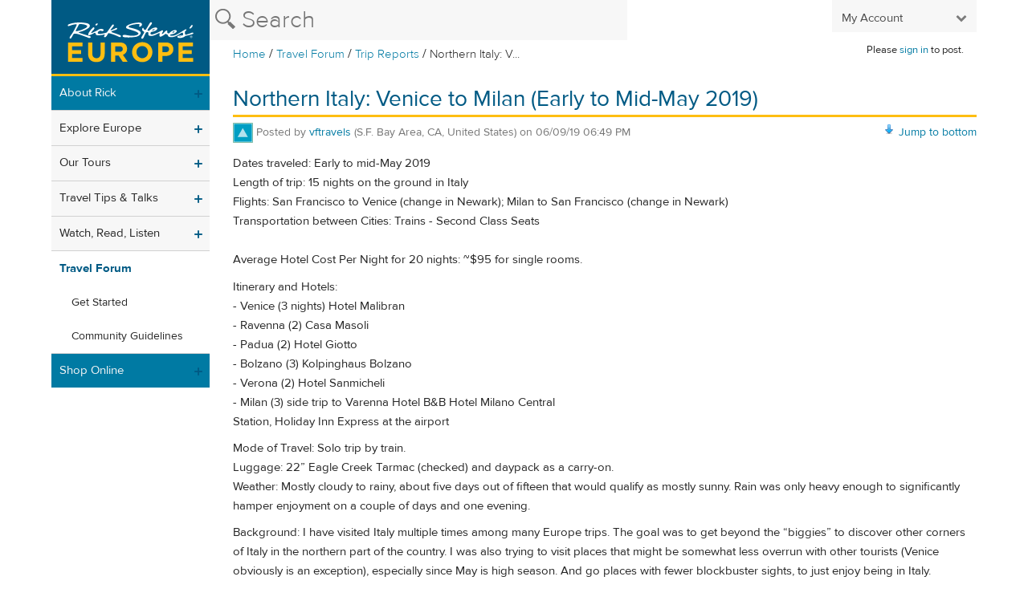

--- FILE ---
content_type: text/html; charset=utf-8
request_url: https://community.ricksteves.com/travel-forum/trip-reports/northern-italy-venice-to-milan-early-to-mid-may-2019
body_size: 39977
content:
<!DOCTYPE html>
<html lang="en-US" class="no-js">
<head>
  <!-- Google tag (gtag.js) -->
<script nonce="MTc2ODk1MjAzOTphMzYxNjE3Nzc3MDA2NDFiZWNjNWZiMzc1ZTIwM2ZlZA==" async src="https://www.googletagmanager.com/gtag/js?id=G-B7BY9RJPFP"></script>
<script nonce="MTc2ODk1MjAzOTphMzYxNjE3Nzc3MDA2NDFiZWNjNWZiMzc1ZTIwM2ZlZA==">
  window.dataLayer = window.dataLayer || [];
  function gtag(){dataLayer.push(arguments);}
  gtag('js', new Date());
  if (typeof Turbolinks !== 'undefined') {
    document.addEventListener('turbolinks:load', () => {
      gtag('config', 'G-B7BY9RJPFP', {
        page_location: event.data.url,
        page_path: event.srcElement.location.pathname,
        page_title: event.srcElement.title,
        debug_mode: false
      });
    });
  } else {
    gtag('config', 'G-B7BY9RJPFP');
  }
</script>

  <meta charset="utf-8">
<script>var _rollbarConfig = {"accessToken":"f27e8cdab72a49ef8be4b636e4d7e8f8","captureUncaught":true,"payload":{"environment":"production"}};</script>
<script>!function(r){var e={};function o(n){if(e[n])return e[n].exports;var t=e[n]={i:n,l:!1,exports:{}};return r[n].call(t.exports,t,t.exports,o),t.l=!0,t.exports}o.m=r,o.c=e,o.d=function(r,e,n){o.o(r,e)||Object.defineProperty(r,e,{enumerable:!0,get:n})},o.r=function(r){"undefined"!=typeof Symbol&&Symbol.toStringTag&&Object.defineProperty(r,Symbol.toStringTag,{value:"Module"}),Object.defineProperty(r,"__esModule",{value:!0})},o.t=function(r,e){if(1&e&&(r=o(r)),8&e)return r;if(4&e&&"object"==typeof r&&r&&r.__esModule)return r;var n=Object.create(null);if(o.r(n),Object.defineProperty(n,"default",{enumerable:!0,value:r}),2&e&&"string"!=typeof r)for(var t in r)o.d(n,t,function(e){return r[e]}.bind(null,t));return n},o.n=function(r){var e=r&&r.__esModule?function(){return r.default}:function(){return r};return o.d(e,"a",e),e},o.o=function(r,e){return Object.prototype.hasOwnProperty.call(r,e)},o.p="",o(o.s=0)}([function(r,e,o){"use strict";var n=o(1),t=o(5);_rollbarConfig=_rollbarConfig||{},_rollbarConfig.rollbarJsUrl=_rollbarConfig.rollbarJsUrl||"https://cdn.rollbar.com/rollbarjs/refs/tags/v2.26.1/rollbar.min.js",_rollbarConfig.async=void 0===_rollbarConfig.async||_rollbarConfig.async;var a=n.setupShim(window,_rollbarConfig),l=t(_rollbarConfig);window.rollbar=n.Rollbar,a.loadFull(window,document,!_rollbarConfig.async,_rollbarConfig,l)},function(r,e,o){"use strict";var n=o(2),t=o(3);function a(r){return function(){try{return r.apply(this,arguments)}catch(r){try{console.error("[Rollbar]: Internal error",r)}catch(r){}}}}var l=0;function i(r,e){this.options=r,this._rollbarOldOnError=null;var o=l++;this.shimId=function(){return o},"undefined"!=typeof window&&window._rollbarShims&&(window._rollbarShims[o]={handler:e,messages:[]})}var s=o(4),d=function(r,e){return new i(r,e)},c=function(r){return new s(d,r)};function u(r){return a((function(){var e=this,o=Array.prototype.slice.call(arguments,0),n={shim:e,method:r,args:o,ts:new Date};window._rollbarShims[this.shimId()].messages.push(n)}))}i.prototype.loadFull=function(r,e,o,n,t){var l=!1,i=e.createElement("script"),s=e.getElementsByTagName("script")[0],d=s.parentNode;i.crossOrigin="",i.src=n.rollbarJsUrl,o||(i.async=!0),i.onload=i.onreadystatechange=a((function(){if(!(l||this.readyState&&"loaded"!==this.readyState&&"complete"!==this.readyState)){i.onload=i.onreadystatechange=null;try{d.removeChild(i)}catch(r){}l=!0,function(){var e;if(void 0===r._rollbarDidLoad){e=new Error("rollbar.js did not load");for(var o,n,a,l,i=0;o=r._rollbarShims[i++];)for(o=o.messages||[];n=o.shift();)for(a=n.args||[],i=0;i<a.length;++i)if("function"==typeof(l=a[i])){l(e);break}}"function"==typeof t&&t(e)}()}})),d.insertBefore(i,s)},i.prototype.wrap=function(r,e,o){try{var n;if(n="function"==typeof e?e:function(){return e||{}},"function"!=typeof r)return r;if(r._isWrap)return r;if(!r._rollbar_wrapped&&(r._rollbar_wrapped=function(){o&&"function"==typeof o&&o.apply(this,arguments);try{return r.apply(this,arguments)}catch(o){var e=o;throw e&&("string"==typeof e&&(e=new String(e)),e._rollbarContext=n()||{},e._rollbarContext._wrappedSource=r.toString(),window._rollbarWrappedError=e),e}},r._rollbar_wrapped._isWrap=!0,r.hasOwnProperty))for(var t in r)r.hasOwnProperty(t)&&(r._rollbar_wrapped[t]=r[t]);return r._rollbar_wrapped}catch(e){return r}};for(var p="log,debug,info,warn,warning,error,critical,global,configure,handleUncaughtException,handleAnonymousErrors,handleUnhandledRejection,captureEvent,captureDomContentLoaded,captureLoad".split(","),f=0;f<p.length;++f)i.prototype[p[f]]=u(p[f]);r.exports={setupShim:function(r,e){if(r){var o=e.globalAlias||"Rollbar";if("object"==typeof r[o])return r[o];r._rollbarShims={},r._rollbarWrappedError=null;var l=new c(e);return a((function(){e.captureUncaught&&(l._rollbarOldOnError=r.onerror,n.captureUncaughtExceptions(r,l,!0),e.wrapGlobalEventHandlers&&t(r,l,!0)),e.captureUnhandledRejections&&n.captureUnhandledRejections(r,l,!0);var a=e.autoInstrument;return!1!==e.enabled&&(void 0===a||!0===a||function(r){return!("object"!=typeof r||void 0!==r.page&&!r.page)}(a))&&r.addEventListener&&(r.addEventListener("load",l.captureLoad.bind(l)),r.addEventListener("DOMContentLoaded",l.captureDomContentLoaded.bind(l))),r[o]=l,l}))()}},Rollbar:c}},function(r,e,o){"use strict";function n(r,e,o,n){r._rollbarWrappedError&&(n[4]||(n[4]=r._rollbarWrappedError),n[5]||(n[5]=r._rollbarWrappedError._rollbarContext),r._rollbarWrappedError=null);var t=e.handleUncaughtException.apply(e,n);o&&o.apply(r,n),"anonymous"===t&&(e.anonymousErrorsPending+=1)}r.exports={captureUncaughtExceptions:function(r,e,o){if(r){var t;if("function"==typeof e._rollbarOldOnError)t=e._rollbarOldOnError;else if(r.onerror){for(t=r.onerror;t._rollbarOldOnError;)t=t._rollbarOldOnError;e._rollbarOldOnError=t}e.handleAnonymousErrors();var a=function(){var o=Array.prototype.slice.call(arguments,0);n(r,e,t,o)};o&&(a._rollbarOldOnError=t),r.onerror=a}},captureUnhandledRejections:function(r,e,o){if(r){"function"==typeof r._rollbarURH&&r._rollbarURH.belongsToShim&&r.removeEventListener("unhandledrejection",r._rollbarURH);var n=function(r){var o,n,t;try{o=r.reason}catch(r){o=void 0}try{n=r.promise}catch(r){n="[unhandledrejection] error getting `promise` from event"}try{t=r.detail,!o&&t&&(o=t.reason,n=t.promise)}catch(r){}o||(o="[unhandledrejection] error getting `reason` from event"),e&&e.handleUnhandledRejection&&e.handleUnhandledRejection(o,n)};n.belongsToShim=o,r._rollbarURH=n,r.addEventListener("unhandledrejection",n)}}}},function(r,e,o){"use strict";function n(r,e,o){if(e.hasOwnProperty&&e.hasOwnProperty("addEventListener")){for(var n=e.addEventListener;n._rollbarOldAdd&&n.belongsToShim;)n=n._rollbarOldAdd;var t=function(e,o,t){n.call(this,e,r.wrap(o),t)};t._rollbarOldAdd=n,t.belongsToShim=o,e.addEventListener=t;for(var a=e.removeEventListener;a._rollbarOldRemove&&a.belongsToShim;)a=a._rollbarOldRemove;var l=function(r,e,o){a.call(this,r,e&&e._rollbar_wrapped||e,o)};l._rollbarOldRemove=a,l.belongsToShim=o,e.removeEventListener=l}}r.exports=function(r,e,o){if(r){var t,a,l="EventTarget,Window,Node,ApplicationCache,AudioTrackList,ChannelMergerNode,CryptoOperation,EventSource,FileReader,HTMLUnknownElement,IDBDatabase,IDBRequest,IDBTransaction,KeyOperation,MediaController,MessagePort,ModalWindow,Notification,SVGElementInstance,Screen,TextTrack,TextTrackCue,TextTrackList,WebSocket,WebSocketWorker,Worker,XMLHttpRequest,XMLHttpRequestEventTarget,XMLHttpRequestUpload".split(",");for(t=0;t<l.length;++t)r[a=l[t]]&&r[a].prototype&&n(e,r[a].prototype,o)}}},function(r,e,o){"use strict";function n(r,e){this.impl=r(e,this),this.options=e,function(r){for(var e=function(r){return function(){var e=Array.prototype.slice.call(arguments,0);if(this.impl[r])return this.impl[r].apply(this.impl,e)}},o="log,debug,info,warn,warning,error,critical,global,configure,handleUncaughtException,handleAnonymousErrors,handleUnhandledRejection,_createItem,wrap,loadFull,shimId,captureEvent,captureDomContentLoaded,captureLoad".split(","),n=0;n<o.length;n++)r[o[n]]=e(o[n])}(n.prototype)}n.prototype._swapAndProcessMessages=function(r,e){var o,n,t;for(this.impl=r(this.options);o=e.shift();)n=o.method,t=o.args,this[n]&&"function"==typeof this[n]&&("captureDomContentLoaded"===n||"captureLoad"===n?this[n].apply(this,[t[0],o.ts]):this[n].apply(this,t));return this},r.exports=n},function(r,e,o){"use strict";r.exports=function(r){return function(e){if(!e&&!window._rollbarInitialized){for(var o,n,t=(r=r||{}).globalAlias||"Rollbar",a=window.rollbar,l=function(r){return new a(r)},i=0;o=window._rollbarShims[i++];)n||(n=o.handler),o.handler._swapAndProcessMessages(l,o.messages);window[t]=n,window._rollbarInitialized=!0}}}}]);</script>
<meta name="viewport" content="width=device-width, initial-scale=1.0">
<meta name="google-site-verification" content="00tphlScLrAdmLGYmvUNV394AHf7_pyQE0EPpB_96CU">
<meta name="p:domain_verify" content="b9a657c0653982a623a6f86ed53746c1">




  
<script type="text/javascript" nonce="MTc2ODk1MjAzOTphMzYxNjE3Nzc3MDA2NDFiZWNjNWZiMzc1ZTIwM2ZlZA==">window.NREUM||(NREUM={});NREUM.info={"beacon":"bam.nr-data.net","errorBeacon":"bam.nr-data.net","licenseKey":"NRJS-81e0709187082038c88","applicationID":"1496669367","transactionName":"e11aEEBeXF5XFB5FXUhbVxcdQlhdRQ==","queueTime":154,"applicationTime":66,"agent":""}</script>
<script type="text/javascript" nonce="MTc2ODk1MjAzOTphMzYxNjE3Nzc3MDA2NDFiZWNjNWZiMzc1ZTIwM2ZlZA==">(window.NREUM||(NREUM={})).init={privacy:{cookies_enabled:true},ajax:{deny_list:["bam.nr-data.net"]},feature_flags:["soft_nav"],distributed_tracing:{enabled:true}};(window.NREUM||(NREUM={})).loader_config={agentID:"1588750318",accountID:"3666723",trustKey:"3666723",xpid:"VwABV1FRCxABUFhUAQcOVVIG",licenseKey:"NRJS-81e0709187082038c88",applicationID:"1496669367",browserID:"1588750318"};;/*! For license information please see nr-loader-spa-1.308.0.min.js.LICENSE.txt */
(()=>{var e,t,r={384:(e,t,r)=>{"use strict";r.d(t,{NT:()=>a,US:()=>u,Zm:()=>o,bQ:()=>d,dV:()=>c,pV:()=>l});var n=r(6154),i=r(1863),s=r(1910);const a={beacon:"bam.nr-data.net",errorBeacon:"bam.nr-data.net"};function o(){return n.gm.NREUM||(n.gm.NREUM={}),void 0===n.gm.newrelic&&(n.gm.newrelic=n.gm.NREUM),n.gm.NREUM}function c(){let e=o();return e.o||(e.o={ST:n.gm.setTimeout,SI:n.gm.setImmediate||n.gm.setInterval,CT:n.gm.clearTimeout,XHR:n.gm.XMLHttpRequest,REQ:n.gm.Request,EV:n.gm.Event,PR:n.gm.Promise,MO:n.gm.MutationObserver,FETCH:n.gm.fetch,WS:n.gm.WebSocket},(0,s.i)(...Object.values(e.o))),e}function d(e,t){let r=o();r.initializedAgents??={},t.initializedAt={ms:(0,i.t)(),date:new Date},r.initializedAgents[e]=t}function u(e,t){o()[e]=t}function l(){return function(){let e=o();const t=e.info||{};e.info={beacon:a.beacon,errorBeacon:a.errorBeacon,...t}}(),function(){let e=o();const t=e.init||{};e.init={...t}}(),c(),function(){let e=o();const t=e.loader_config||{};e.loader_config={...t}}(),o()}},782:(e,t,r)=>{"use strict";r.d(t,{T:()=>n});const n=r(860).K7.pageViewTiming},860:(e,t,r)=>{"use strict";r.d(t,{$J:()=>u,K7:()=>c,P3:()=>d,XX:()=>i,Yy:()=>o,df:()=>s,qY:()=>n,v4:()=>a});const n="events",i="jserrors",s="browser/blobs",a="rum",o="browser/logs",c={ajax:"ajax",genericEvents:"generic_events",jserrors:i,logging:"logging",metrics:"metrics",pageAction:"page_action",pageViewEvent:"page_view_event",pageViewTiming:"page_view_timing",sessionReplay:"session_replay",sessionTrace:"session_trace",softNav:"soft_navigations",spa:"spa"},d={[c.pageViewEvent]:1,[c.pageViewTiming]:2,[c.metrics]:3,[c.jserrors]:4,[c.spa]:5,[c.ajax]:6,[c.sessionTrace]:7,[c.softNav]:8,[c.sessionReplay]:9,[c.logging]:10,[c.genericEvents]:11},u={[c.pageViewEvent]:a,[c.pageViewTiming]:n,[c.ajax]:n,[c.spa]:n,[c.softNav]:n,[c.metrics]:i,[c.jserrors]:i,[c.sessionTrace]:s,[c.sessionReplay]:s,[c.logging]:o,[c.genericEvents]:"ins"}},944:(e,t,r)=>{"use strict";r.d(t,{R:()=>i});var n=r(3241);function i(e,t){"function"==typeof console.debug&&(console.debug("New Relic Warning: https://github.com/newrelic/newrelic-browser-agent/blob/main/docs/warning-codes.md#".concat(e),t),(0,n.W)({agentIdentifier:null,drained:null,type:"data",name:"warn",feature:"warn",data:{code:e,secondary:t}}))}},993:(e,t,r)=>{"use strict";r.d(t,{A$:()=>s,ET:()=>a,TZ:()=>o,p_:()=>i});var n=r(860);const i={ERROR:"ERROR",WARN:"WARN",INFO:"INFO",DEBUG:"DEBUG",TRACE:"TRACE"},s={OFF:0,ERROR:1,WARN:2,INFO:3,DEBUG:4,TRACE:5},a="log",o=n.K7.logging},1541:(e,t,r)=>{"use strict";r.d(t,{U:()=>i,f:()=>n});const n={MFE:"MFE",BA:"BA"};function i(e,t){if(2!==t?.harvestEndpointVersion)return{};const r=t.agentRef.runtime.appMetadata.agents[0].entityGuid;return e?{"source.id":e.id,"source.name":e.name,"source.type":e.type,"parent.id":e.parent?.id||r,"parent.type":e.parent?.type||n.BA}:{"entity.guid":r,appId:t.agentRef.info.applicationID}}},1687:(e,t,r)=>{"use strict";r.d(t,{Ak:()=>d,Ze:()=>h,x3:()=>u});var n=r(3241),i=r(7836),s=r(3606),a=r(860),o=r(2646);const c={};function d(e,t){const r={staged:!1,priority:a.P3[t]||0};l(e),c[e].get(t)||c[e].set(t,r)}function u(e,t){e&&c[e]&&(c[e].get(t)&&c[e].delete(t),p(e,t,!1),c[e].size&&f(e))}function l(e){if(!e)throw new Error("agentIdentifier required");c[e]||(c[e]=new Map)}function h(e="",t="feature",r=!1){if(l(e),!e||!c[e].get(t)||r)return p(e,t);c[e].get(t).staged=!0,f(e)}function f(e){const t=Array.from(c[e]);t.every(([e,t])=>t.staged)&&(t.sort((e,t)=>e[1].priority-t[1].priority),t.forEach(([t])=>{c[e].delete(t),p(e,t)}))}function p(e,t,r=!0){const a=e?i.ee.get(e):i.ee,c=s.i.handlers;if(!a.aborted&&a.backlog&&c){if((0,n.W)({agentIdentifier:e,type:"lifecycle",name:"drain",feature:t}),r){const e=a.backlog[t],r=c[t];if(r){for(let t=0;e&&t<e.length;++t)g(e[t],r);Object.entries(r).forEach(([e,t])=>{Object.values(t||{}).forEach(t=>{t[0]?.on&&t[0]?.context()instanceof o.y&&t[0].on(e,t[1])})})}}a.isolatedBacklog||delete c[t],a.backlog[t]=null,a.emit("drain-"+t,[])}}function g(e,t){var r=e[1];Object.values(t[r]||{}).forEach(t=>{var r=e[0];if(t[0]===r){var n=t[1],i=e[3],s=e[2];n.apply(i,s)}})}},1738:(e,t,r)=>{"use strict";r.d(t,{U:()=>f,Y:()=>h});var n=r(3241),i=r(9908),s=r(1863),a=r(944),o=r(5701),c=r(3969),d=r(8362),u=r(860),l=r(4261);function h(e,t,r,s){const h=s||r;!h||h[e]&&h[e]!==d.d.prototype[e]||(h[e]=function(){(0,i.p)(c.xV,["API/"+e+"/called"],void 0,u.K7.metrics,r.ee),(0,n.W)({agentIdentifier:r.agentIdentifier,drained:!!o.B?.[r.agentIdentifier],type:"data",name:"api",feature:l.Pl+e,data:{}});try{return t.apply(this,arguments)}catch(e){(0,a.R)(23,e)}})}function f(e,t,r,n,a){const o=e.info;null===r?delete o.jsAttributes[t]:o.jsAttributes[t]=r,(a||null===r)&&(0,i.p)(l.Pl+n,[(0,s.t)(),t,r],void 0,"session",e.ee)}},1741:(e,t,r)=>{"use strict";r.d(t,{W:()=>s});var n=r(944),i=r(4261);class s{#e(e,...t){if(this[e]!==s.prototype[e])return this[e](...t);(0,n.R)(35,e)}addPageAction(e,t){return this.#e(i.hG,e,t)}register(e){return this.#e(i.eY,e)}recordCustomEvent(e,t){return this.#e(i.fF,e,t)}setPageViewName(e,t){return this.#e(i.Fw,e,t)}setCustomAttribute(e,t,r){return this.#e(i.cD,e,t,r)}noticeError(e,t){return this.#e(i.o5,e,t)}setUserId(e,t=!1){return this.#e(i.Dl,e,t)}setApplicationVersion(e){return this.#e(i.nb,e)}setErrorHandler(e){return this.#e(i.bt,e)}addRelease(e,t){return this.#e(i.k6,e,t)}log(e,t){return this.#e(i.$9,e,t)}start(){return this.#e(i.d3)}finished(e){return this.#e(i.BL,e)}recordReplay(){return this.#e(i.CH)}pauseReplay(){return this.#e(i.Tb)}addToTrace(e){return this.#e(i.U2,e)}setCurrentRouteName(e){return this.#e(i.PA,e)}interaction(e){return this.#e(i.dT,e)}wrapLogger(e,t,r){return this.#e(i.Wb,e,t,r)}measure(e,t){return this.#e(i.V1,e,t)}consent(e){return this.#e(i.Pv,e)}}},1863:(e,t,r)=>{"use strict";function n(){return Math.floor(performance.now())}r.d(t,{t:()=>n})},1910:(e,t,r)=>{"use strict";r.d(t,{i:()=>s});var n=r(944);const i=new Map;function s(...e){return e.every(e=>{if(i.has(e))return i.get(e);const t="function"==typeof e?e.toString():"",r=t.includes("[native code]"),s=t.includes("nrWrapper");return r||s||(0,n.R)(64,e?.name||t),i.set(e,r),r})}},2555:(e,t,r)=>{"use strict";r.d(t,{D:()=>o,f:()=>a});var n=r(384),i=r(8122);const s={beacon:n.NT.beacon,errorBeacon:n.NT.errorBeacon,licenseKey:void 0,applicationID:void 0,sa:void 0,queueTime:void 0,applicationTime:void 0,ttGuid:void 0,user:void 0,account:void 0,product:void 0,extra:void 0,jsAttributes:{},userAttributes:void 0,atts:void 0,transactionName:void 0,tNamePlain:void 0};function a(e){try{return!!e.licenseKey&&!!e.errorBeacon&&!!e.applicationID}catch(e){return!1}}const o=e=>(0,i.a)(e,s)},2614:(e,t,r)=>{"use strict";r.d(t,{BB:()=>a,H3:()=>n,g:()=>d,iL:()=>c,tS:()=>o,uh:()=>i,wk:()=>s});const n="NRBA",i="SESSION",s=144e5,a=18e5,o={STARTED:"session-started",PAUSE:"session-pause",RESET:"session-reset",RESUME:"session-resume",UPDATE:"session-update"},c={SAME_TAB:"same-tab",CROSS_TAB:"cross-tab"},d={OFF:0,FULL:1,ERROR:2}},2646:(e,t,r)=>{"use strict";r.d(t,{y:()=>n});class n{constructor(e){this.contextId=e}}},2843:(e,t,r)=>{"use strict";r.d(t,{G:()=>s,u:()=>i});var n=r(3878);function i(e,t=!1,r,i){(0,n.DD)("visibilitychange",function(){if(t)return void("hidden"===document.visibilityState&&e());e(document.visibilityState)},r,i)}function s(e,t,r){(0,n.sp)("pagehide",e,t,r)}},3241:(e,t,r)=>{"use strict";r.d(t,{W:()=>s});var n=r(6154);const i="newrelic";function s(e={}){try{n.gm.dispatchEvent(new CustomEvent(i,{detail:e}))}catch(e){}}},3304:(e,t,r)=>{"use strict";r.d(t,{A:()=>s});var n=r(7836);const i=()=>{const e=new WeakSet;return(t,r)=>{if("object"==typeof r&&null!==r){if(e.has(r))return;e.add(r)}return r}};function s(e){try{return JSON.stringify(e,i())??""}catch(e){try{n.ee.emit("internal-error",[e])}catch(e){}return""}}},3333:(e,t,r)=>{"use strict";r.d(t,{$v:()=>u,TZ:()=>n,Xh:()=>c,Zp:()=>i,kd:()=>d,mq:()=>o,nf:()=>a,qN:()=>s});const n=r(860).K7.genericEvents,i=["auxclick","click","copy","keydown","paste","scrollend"],s=["focus","blur"],a=4,o=1e3,c=2e3,d=["PageAction","UserAction","BrowserPerformance"],u={RESOURCES:"experimental.resources",REGISTER:"register"}},3434:(e,t,r)=>{"use strict";r.d(t,{Jt:()=>s,YM:()=>d});var n=r(7836),i=r(5607);const s="nr@original:".concat(i.W),a=50;var o=Object.prototype.hasOwnProperty,c=!1;function d(e,t){return e||(e=n.ee),r.inPlace=function(e,t,n,i,s){n||(n="");const a="-"===n.charAt(0);for(let o=0;o<t.length;o++){const c=t[o],d=e[c];l(d)||(e[c]=r(d,a?c+n:n,i,c,s))}},r.flag=s,r;function r(t,r,n,c,d){return l(t)?t:(r||(r=""),nrWrapper[s]=t,function(e,t,r){if(Object.defineProperty&&Object.keys)try{return Object.keys(e).forEach(function(r){Object.defineProperty(t,r,{get:function(){return e[r]},set:function(t){return e[r]=t,t}})}),t}catch(e){u([e],r)}for(var n in e)o.call(e,n)&&(t[n]=e[n])}(t,nrWrapper,e),nrWrapper);function nrWrapper(){var s,o,l,h;let f;try{o=this,s=[...arguments],l="function"==typeof n?n(s,o):n||{}}catch(t){u([t,"",[s,o,c],l],e)}i(r+"start",[s,o,c],l,d);const p=performance.now();let g;try{return h=t.apply(o,s),g=performance.now(),h}catch(e){throw g=performance.now(),i(r+"err",[s,o,e],l,d),f=e,f}finally{const e=g-p,t={start:p,end:g,duration:e,isLongTask:e>=a,methodName:c,thrownError:f};t.isLongTask&&i("long-task",[t,o],l,d),i(r+"end",[s,o,h],l,d)}}}function i(r,n,i,s){if(!c||t){var a=c;c=!0;try{e.emit(r,n,i,t,s)}catch(t){u([t,r,n,i],e)}c=a}}}function u(e,t){t||(t=n.ee);try{t.emit("internal-error",e)}catch(e){}}function l(e){return!(e&&"function"==typeof e&&e.apply&&!e[s])}},3606:(e,t,r)=>{"use strict";r.d(t,{i:()=>s});var n=r(9908);s.on=a;var i=s.handlers={};function s(e,t,r,s){a(s||n.d,i,e,t,r)}function a(e,t,r,i,s){s||(s="feature"),e||(e=n.d);var a=t[s]=t[s]||{};(a[r]=a[r]||[]).push([e,i])}},3738:(e,t,r)=>{"use strict";r.d(t,{He:()=>i,Kp:()=>o,Lc:()=>d,Rz:()=>u,TZ:()=>n,bD:()=>s,d3:()=>a,jx:()=>l,sl:()=>h,uP:()=>c});const n=r(860).K7.sessionTrace,i="bstResource",s="resource",a="-start",o="-end",c="fn"+a,d="fn"+o,u="pushState",l=1e3,h=3e4},3785:(e,t,r)=>{"use strict";r.d(t,{R:()=>c,b:()=>d});var n=r(9908),i=r(1863),s=r(860),a=r(3969),o=r(993);function c(e,t,r={},c=o.p_.INFO,d=!0,u,l=(0,i.t)()){(0,n.p)(a.xV,["API/logging/".concat(c.toLowerCase(),"/called")],void 0,s.K7.metrics,e),(0,n.p)(o.ET,[l,t,r,c,d,u],void 0,s.K7.logging,e)}function d(e){return"string"==typeof e&&Object.values(o.p_).some(t=>t===e.toUpperCase().trim())}},3878:(e,t,r)=>{"use strict";function n(e,t){return{capture:e,passive:!1,signal:t}}function i(e,t,r=!1,i){window.addEventListener(e,t,n(r,i))}function s(e,t,r=!1,i){document.addEventListener(e,t,n(r,i))}r.d(t,{DD:()=>s,jT:()=>n,sp:()=>i})},3962:(e,t,r)=>{"use strict";r.d(t,{AM:()=>a,O2:()=>l,OV:()=>s,Qu:()=>h,TZ:()=>c,ih:()=>f,pP:()=>o,t1:()=>u,tC:()=>i,wD:()=>d});var n=r(860);const i=["click","keydown","submit"],s="popstate",a="api",o="initialPageLoad",c=n.K7.softNav,d=5e3,u=500,l={INITIAL_PAGE_LOAD:"",ROUTE_CHANGE:1,UNSPECIFIED:2},h={INTERACTION:1,AJAX:2,CUSTOM_END:3,CUSTOM_TRACER:4},f={IP:"in progress",PF:"pending finish",FIN:"finished",CAN:"cancelled"}},3969:(e,t,r)=>{"use strict";r.d(t,{TZ:()=>n,XG:()=>o,rs:()=>i,xV:()=>a,z_:()=>s});const n=r(860).K7.metrics,i="sm",s="cm",a="storeSupportabilityMetrics",o="storeEventMetrics"},4234:(e,t,r)=>{"use strict";r.d(t,{W:()=>s});var n=r(7836),i=r(1687);class s{constructor(e,t){this.agentIdentifier=e,this.ee=n.ee.get(e),this.featureName=t,this.blocked=!1}deregisterDrain(){(0,i.x3)(this.agentIdentifier,this.featureName)}}},4261:(e,t,r)=>{"use strict";r.d(t,{$9:()=>u,BL:()=>c,CH:()=>p,Dl:()=>R,Fw:()=>w,PA:()=>v,Pl:()=>n,Pv:()=>A,Tb:()=>h,U2:()=>a,V1:()=>E,Wb:()=>T,bt:()=>y,cD:()=>b,d3:()=>x,dT:()=>d,eY:()=>g,fF:()=>f,hG:()=>s,hw:()=>i,k6:()=>o,nb:()=>m,o5:()=>l});const n="api-",i=n+"ixn-",s="addPageAction",a="addToTrace",o="addRelease",c="finished",d="interaction",u="log",l="noticeError",h="pauseReplay",f="recordCustomEvent",p="recordReplay",g="register",m="setApplicationVersion",v="setCurrentRouteName",b="setCustomAttribute",y="setErrorHandler",w="setPageViewName",R="setUserId",x="start",T="wrapLogger",E="measure",A="consent"},5205:(e,t,r)=>{"use strict";r.d(t,{j:()=>S});var n=r(384),i=r(1741);var s=r(2555),a=r(3333);const o=e=>{if(!e||"string"!=typeof e)return!1;try{document.createDocumentFragment().querySelector(e)}catch{return!1}return!0};var c=r(2614),d=r(944),u=r(8122);const l="[data-nr-mask]",h=e=>(0,u.a)(e,(()=>{const e={feature_flags:[],experimental:{allow_registered_children:!1,resources:!1},mask_selector:"*",block_selector:"[data-nr-block]",mask_input_options:{color:!1,date:!1,"datetime-local":!1,email:!1,month:!1,number:!1,range:!1,search:!1,tel:!1,text:!1,time:!1,url:!1,week:!1,textarea:!1,select:!1,password:!0}};return{ajax:{deny_list:void 0,block_internal:!0,enabled:!0,autoStart:!0},api:{get allow_registered_children(){return e.feature_flags.includes(a.$v.REGISTER)||e.experimental.allow_registered_children},set allow_registered_children(t){e.experimental.allow_registered_children=t},duplicate_registered_data:!1},browser_consent_mode:{enabled:!1},distributed_tracing:{enabled:void 0,exclude_newrelic_header:void 0,cors_use_newrelic_header:void 0,cors_use_tracecontext_headers:void 0,allowed_origins:void 0},get feature_flags(){return e.feature_flags},set feature_flags(t){e.feature_flags=t},generic_events:{enabled:!0,autoStart:!0},harvest:{interval:30},jserrors:{enabled:!0,autoStart:!0},logging:{enabled:!0,autoStart:!0},metrics:{enabled:!0,autoStart:!0},obfuscate:void 0,page_action:{enabled:!0},page_view_event:{enabled:!0,autoStart:!0},page_view_timing:{enabled:!0,autoStart:!0},performance:{capture_marks:!1,capture_measures:!1,capture_detail:!0,resources:{get enabled(){return e.feature_flags.includes(a.$v.RESOURCES)||e.experimental.resources},set enabled(t){e.experimental.resources=t},asset_types:[],first_party_domains:[],ignore_newrelic:!0}},privacy:{cookies_enabled:!0},proxy:{assets:void 0,beacon:void 0},session:{expiresMs:c.wk,inactiveMs:c.BB},session_replay:{autoStart:!0,enabled:!1,preload:!1,sampling_rate:10,error_sampling_rate:100,collect_fonts:!1,inline_images:!1,fix_stylesheets:!0,mask_all_inputs:!0,get mask_text_selector(){return e.mask_selector},set mask_text_selector(t){o(t)?e.mask_selector="".concat(t,",").concat(l):""===t||null===t?e.mask_selector=l:(0,d.R)(5,t)},get block_class(){return"nr-block"},get ignore_class(){return"nr-ignore"},get mask_text_class(){return"nr-mask"},get block_selector(){return e.block_selector},set block_selector(t){o(t)?e.block_selector+=",".concat(t):""!==t&&(0,d.R)(6,t)},get mask_input_options(){return e.mask_input_options},set mask_input_options(t){t&&"object"==typeof t?e.mask_input_options={...t,password:!0}:(0,d.R)(7,t)}},session_trace:{enabled:!0,autoStart:!0},soft_navigations:{enabled:!0,autoStart:!0},spa:{enabled:!0,autoStart:!0},ssl:void 0,user_actions:{enabled:!0,elementAttributes:["id","className","tagName","type"]}}})());var f=r(6154),p=r(9324);let g=0;const m={buildEnv:p.F3,distMethod:p.Xs,version:p.xv,originTime:f.WN},v={consented:!1},b={appMetadata:{},get consented(){return this.session?.state?.consent||v.consented},set consented(e){v.consented=e},customTransaction:void 0,denyList:void 0,disabled:!1,harvester:void 0,isolatedBacklog:!1,isRecording:!1,loaderType:void 0,maxBytes:3e4,obfuscator:void 0,onerror:void 0,ptid:void 0,releaseIds:{},session:void 0,timeKeeper:void 0,registeredEntities:[],jsAttributesMetadata:{bytes:0},get harvestCount(){return++g}},y=e=>{const t=(0,u.a)(e,b),r=Object.keys(m).reduce((e,t)=>(e[t]={value:m[t],writable:!1,configurable:!0,enumerable:!0},e),{});return Object.defineProperties(t,r)};var w=r(5701);const R=e=>{const t=e.startsWith("http");e+="/",r.p=t?e:"https://"+e};var x=r(7836),T=r(3241);const E={accountID:void 0,trustKey:void 0,agentID:void 0,licenseKey:void 0,applicationID:void 0,xpid:void 0},A=e=>(0,u.a)(e,E),_=new Set;function S(e,t={},r,a){let{init:o,info:c,loader_config:d,runtime:u={},exposed:l=!0}=t;if(!c){const e=(0,n.pV)();o=e.init,c=e.info,d=e.loader_config}e.init=h(o||{}),e.loader_config=A(d||{}),c.jsAttributes??={},f.bv&&(c.jsAttributes.isWorker=!0),e.info=(0,s.D)(c);const p=e.init,g=[c.beacon,c.errorBeacon];_.has(e.agentIdentifier)||(p.proxy.assets&&(R(p.proxy.assets),g.push(p.proxy.assets)),p.proxy.beacon&&g.push(p.proxy.beacon),e.beacons=[...g],function(e){const t=(0,n.pV)();Object.getOwnPropertyNames(i.W.prototype).forEach(r=>{const n=i.W.prototype[r];if("function"!=typeof n||"constructor"===n)return;let s=t[r];e[r]&&!1!==e.exposed&&"micro-agent"!==e.runtime?.loaderType&&(t[r]=(...t)=>{const n=e[r](...t);return s?s(...t):n})})}(e),(0,n.US)("activatedFeatures",w.B)),u.denyList=[...p.ajax.deny_list||[],...p.ajax.block_internal?g:[]],u.ptid=e.agentIdentifier,u.loaderType=r,e.runtime=y(u),_.has(e.agentIdentifier)||(e.ee=x.ee.get(e.agentIdentifier),e.exposed=l,(0,T.W)({agentIdentifier:e.agentIdentifier,drained:!!w.B?.[e.agentIdentifier],type:"lifecycle",name:"initialize",feature:void 0,data:e.config})),_.add(e.agentIdentifier)}},5270:(e,t,r)=>{"use strict";r.d(t,{Aw:()=>a,SR:()=>s,rF:()=>o});var n=r(384),i=r(7767);function s(e){return!!(0,n.dV)().o.MO&&(0,i.V)(e)&&!0===e?.session_trace.enabled}function a(e){return!0===e?.session_replay.preload&&s(e)}function o(e,t){try{if("string"==typeof t?.type){if("password"===t.type.toLowerCase())return"*".repeat(e?.length||0);if(void 0!==t?.dataset?.nrUnmask||t?.classList?.contains("nr-unmask"))return e}}catch(e){}return"string"==typeof e?e.replace(/[\S]/g,"*"):"*".repeat(e?.length||0)}},5289:(e,t,r)=>{"use strict";r.d(t,{GG:()=>a,Qr:()=>c,sB:()=>o});var n=r(3878),i=r(6389);function s(){return"undefined"==typeof document||"complete"===document.readyState}function a(e,t){if(s())return e();const r=(0,i.J)(e),a=setInterval(()=>{s()&&(clearInterval(a),r())},500);(0,n.sp)("load",r,t)}function o(e){if(s())return e();(0,n.DD)("DOMContentLoaded",e)}function c(e){if(s())return e();(0,n.sp)("popstate",e)}},5607:(e,t,r)=>{"use strict";r.d(t,{W:()=>n});const n=(0,r(9566).bz)()},5701:(e,t,r)=>{"use strict";r.d(t,{B:()=>s,t:()=>a});var n=r(3241);const i=new Set,s={};function a(e,t){const r=t.agentIdentifier;s[r]??={},e&&"object"==typeof e&&(i.has(r)||(t.ee.emit("rumresp",[e]),s[r]=e,i.add(r),(0,n.W)({agentIdentifier:r,loaded:!0,drained:!0,type:"lifecycle",name:"load",feature:void 0,data:e})))}},6154:(e,t,r)=>{"use strict";r.d(t,{OF:()=>d,RI:()=>i,WN:()=>h,bv:()=>s,eN:()=>f,gm:()=>a,lR:()=>l,m:()=>c,mw:()=>o,sb:()=>u});var n=r(1863);const i="undefined"!=typeof window&&!!window.document,s="undefined"!=typeof WorkerGlobalScope&&("undefined"!=typeof self&&self instanceof WorkerGlobalScope&&self.navigator instanceof WorkerNavigator||"undefined"!=typeof globalThis&&globalThis instanceof WorkerGlobalScope&&globalThis.navigator instanceof WorkerNavigator),a=i?window:"undefined"!=typeof WorkerGlobalScope&&("undefined"!=typeof self&&self instanceof WorkerGlobalScope&&self||"undefined"!=typeof globalThis&&globalThis instanceof WorkerGlobalScope&&globalThis),o=Boolean("hidden"===a?.document?.visibilityState),c=""+a?.location,d=/iPad|iPhone|iPod/.test(a.navigator?.userAgent),u=d&&"undefined"==typeof SharedWorker,l=(()=>{const e=a.navigator?.userAgent?.match(/Firefox[/\s](\d+\.\d+)/);return Array.isArray(e)&&e.length>=2?+e[1]:0})(),h=Date.now()-(0,n.t)(),f=()=>"undefined"!=typeof PerformanceNavigationTiming&&a?.performance?.getEntriesByType("navigation")?.[0]?.responseStart},6344:(e,t,r)=>{"use strict";r.d(t,{BB:()=>u,Qb:()=>l,TZ:()=>i,Ug:()=>a,Vh:()=>s,_s:()=>o,bc:()=>d,yP:()=>c});var n=r(2614);const i=r(860).K7.sessionReplay,s="errorDuringReplay",a=.12,o={DomContentLoaded:0,Load:1,FullSnapshot:2,IncrementalSnapshot:3,Meta:4,Custom:5},c={[n.g.ERROR]:15e3,[n.g.FULL]:3e5,[n.g.OFF]:0},d={RESET:{message:"Session was reset",sm:"Reset"},IMPORT:{message:"Recorder failed to import",sm:"Import"},TOO_MANY:{message:"429: Too Many Requests",sm:"Too-Many"},TOO_BIG:{message:"Payload was too large",sm:"Too-Big"},CROSS_TAB:{message:"Session Entity was set to OFF on another tab",sm:"Cross-Tab"},ENTITLEMENTS:{message:"Session Replay is not allowed and will not be started",sm:"Entitlement"}},u=5e3,l={API:"api",RESUME:"resume",SWITCH_TO_FULL:"switchToFull",INITIALIZE:"initialize",PRELOAD:"preload"}},6389:(e,t,r)=>{"use strict";function n(e,t=500,r={}){const n=r?.leading||!1;let i;return(...r)=>{n&&void 0===i&&(e.apply(this,r),i=setTimeout(()=>{i=clearTimeout(i)},t)),n||(clearTimeout(i),i=setTimeout(()=>{e.apply(this,r)},t))}}function i(e){let t=!1;return(...r)=>{t||(t=!0,e.apply(this,r))}}r.d(t,{J:()=>i,s:()=>n})},6630:(e,t,r)=>{"use strict";r.d(t,{T:()=>n});const n=r(860).K7.pageViewEvent},6774:(e,t,r)=>{"use strict";r.d(t,{T:()=>n});const n=r(860).K7.jserrors},7295:(e,t,r)=>{"use strict";r.d(t,{Xv:()=>a,gX:()=>i,iW:()=>s});var n=[];function i(e){if(!e||s(e))return!1;if(0===n.length)return!0;if("*"===n[0].hostname)return!1;for(var t=0;t<n.length;t++){var r=n[t];if(r.hostname.test(e.hostname)&&r.pathname.test(e.pathname))return!1}return!0}function s(e){return void 0===e.hostname}function a(e){if(n=[],e&&e.length)for(var t=0;t<e.length;t++){let r=e[t];if(!r)continue;if("*"===r)return void(n=[{hostname:"*"}]);0===r.indexOf("http://")?r=r.substring(7):0===r.indexOf("https://")&&(r=r.substring(8));const i=r.indexOf("/");let s,a;i>0?(s=r.substring(0,i),a=r.substring(i)):(s=r,a="*");let[c]=s.split(":");n.push({hostname:o(c),pathname:o(a,!0)})}}function o(e,t=!1){const r=e.replace(/[.+?^${}()|[\]\\]/g,e=>"\\"+e).replace(/\*/g,".*?");return new RegExp((t?"^":"")+r+"$")}},7485:(e,t,r)=>{"use strict";r.d(t,{D:()=>i});var n=r(6154);function i(e){if(0===(e||"").indexOf("data:"))return{protocol:"data"};try{const t=new URL(e,location.href),r={port:t.port,hostname:t.hostname,pathname:t.pathname,search:t.search,protocol:t.protocol.slice(0,t.protocol.indexOf(":")),sameOrigin:t.protocol===n.gm?.location?.protocol&&t.host===n.gm?.location?.host};return r.port&&""!==r.port||("http:"===t.protocol&&(r.port="80"),"https:"===t.protocol&&(r.port="443")),r.pathname&&""!==r.pathname?r.pathname.startsWith("/")||(r.pathname="/".concat(r.pathname)):r.pathname="/",r}catch(e){return{}}}},7699:(e,t,r)=>{"use strict";r.d(t,{It:()=>s,KC:()=>o,No:()=>i,qh:()=>a});var n=r(860);const i=16e3,s=1e6,a="SESSION_ERROR",o={[n.K7.logging]:!0,[n.K7.genericEvents]:!1,[n.K7.jserrors]:!1,[n.K7.ajax]:!1}},7767:(e,t,r)=>{"use strict";r.d(t,{V:()=>i});var n=r(6154);const i=e=>n.RI&&!0===e?.privacy.cookies_enabled},7836:(e,t,r)=>{"use strict";r.d(t,{P:()=>o,ee:()=>c});var n=r(384),i=r(8990),s=r(2646),a=r(5607);const o="nr@context:".concat(a.W),c=function e(t,r){var n={},a={},u={},l=!1;try{l=16===r.length&&d.initializedAgents?.[r]?.runtime.isolatedBacklog}catch(e){}var h={on:p,addEventListener:p,removeEventListener:function(e,t){var r=n[e];if(!r)return;for(var i=0;i<r.length;i++)r[i]===t&&r.splice(i,1)},emit:function(e,r,n,i,s){!1!==s&&(s=!0);if(c.aborted&&!i)return;t&&s&&t.emit(e,r,n);var o=f(n);g(e).forEach(e=>{e.apply(o,r)});var d=v()[a[e]];d&&d.push([h,e,r,o]);return o},get:m,listeners:g,context:f,buffer:function(e,t){const r=v();if(t=t||"feature",h.aborted)return;Object.entries(e||{}).forEach(([e,n])=>{a[n]=t,t in r||(r[t]=[])})},abort:function(){h._aborted=!0,Object.keys(h.backlog).forEach(e=>{delete h.backlog[e]})},isBuffering:function(e){return!!v()[a[e]]},debugId:r,backlog:l?{}:t&&"object"==typeof t.backlog?t.backlog:{},isolatedBacklog:l};return Object.defineProperty(h,"aborted",{get:()=>{let e=h._aborted||!1;return e||(t&&(e=t.aborted),e)}}),h;function f(e){return e&&e instanceof s.y?e:e?(0,i.I)(e,o,()=>new s.y(o)):new s.y(o)}function p(e,t){n[e]=g(e).concat(t)}function g(e){return n[e]||[]}function m(t){return u[t]=u[t]||e(h,t)}function v(){return h.backlog}}(void 0,"globalEE"),d=(0,n.Zm)();d.ee||(d.ee=c)},8122:(e,t,r)=>{"use strict";r.d(t,{a:()=>i});var n=r(944);function i(e,t){try{if(!e||"object"!=typeof e)return(0,n.R)(3);if(!t||"object"!=typeof t)return(0,n.R)(4);const r=Object.create(Object.getPrototypeOf(t),Object.getOwnPropertyDescriptors(t)),s=0===Object.keys(r).length?e:r;for(let a in s)if(void 0!==e[a])try{if(null===e[a]){r[a]=null;continue}Array.isArray(e[a])&&Array.isArray(t[a])?r[a]=Array.from(new Set([...e[a],...t[a]])):"object"==typeof e[a]&&"object"==typeof t[a]?r[a]=i(e[a],t[a]):r[a]=e[a]}catch(e){r[a]||(0,n.R)(1,e)}return r}catch(e){(0,n.R)(2,e)}}},8139:(e,t,r)=>{"use strict";r.d(t,{u:()=>h});var n=r(7836),i=r(3434),s=r(8990),a=r(6154);const o={},c=a.gm.XMLHttpRequest,d="addEventListener",u="removeEventListener",l="nr@wrapped:".concat(n.P);function h(e){var t=function(e){return(e||n.ee).get("events")}(e);if(o[t.debugId]++)return t;o[t.debugId]=1;var r=(0,i.YM)(t,!0);function h(e){r.inPlace(e,[d,u],"-",p)}function p(e,t){return e[1]}return"getPrototypeOf"in Object&&(a.RI&&f(document,h),c&&f(c.prototype,h),f(a.gm,h)),t.on(d+"-start",function(e,t){var n=e[1];if(null!==n&&("function"==typeof n||"object"==typeof n)&&"newrelic"!==e[0]){var i=(0,s.I)(n,l,function(){var e={object:function(){if("function"!=typeof n.handleEvent)return;return n.handleEvent.apply(n,arguments)},function:n}[typeof n];return e?r(e,"fn-",null,e.name||"anonymous"):n});this.wrapped=e[1]=i}}),t.on(u+"-start",function(e){e[1]=this.wrapped||e[1]}),t}function f(e,t,...r){let n=e;for(;"object"==typeof n&&!Object.prototype.hasOwnProperty.call(n,d);)n=Object.getPrototypeOf(n);n&&t(n,...r)}},8362:(e,t,r)=>{"use strict";r.d(t,{d:()=>s});var n=r(9566),i=r(1741);class s extends i.W{agentIdentifier=(0,n.LA)(16)}},8374:(e,t,r)=>{r.nc=(()=>{try{return document?.currentScript?.nonce}catch(e){}return""})()},8990:(e,t,r)=>{"use strict";r.d(t,{I:()=>i});var n=Object.prototype.hasOwnProperty;function i(e,t,r){if(n.call(e,t))return e[t];var i=r();if(Object.defineProperty&&Object.keys)try{return Object.defineProperty(e,t,{value:i,writable:!0,enumerable:!1}),i}catch(e){}return e[t]=i,i}},9119:(e,t,r)=>{"use strict";r.d(t,{L:()=>s});var n=/([^?#]*)[^#]*(#[^?]*|$).*/,i=/([^?#]*)().*/;function s(e,t){return e?e.replace(t?n:i,"$1$2"):e}},9300:(e,t,r)=>{"use strict";r.d(t,{T:()=>n});const n=r(860).K7.ajax},9324:(e,t,r)=>{"use strict";r.d(t,{AJ:()=>a,F3:()=>i,Xs:()=>s,Yq:()=>o,xv:()=>n});const n="1.308.0",i="PROD",s="CDN",a="@newrelic/rrweb",o="1.0.1"},9566:(e,t,r)=>{"use strict";r.d(t,{LA:()=>o,ZF:()=>c,bz:()=>a,el:()=>d});var n=r(6154);const i="xxxxxxxx-xxxx-4xxx-yxxx-xxxxxxxxxxxx";function s(e,t){return e?15&e[t]:16*Math.random()|0}function a(){const e=n.gm?.crypto||n.gm?.msCrypto;let t,r=0;return e&&e.getRandomValues&&(t=e.getRandomValues(new Uint8Array(30))),i.split("").map(e=>"x"===e?s(t,r++).toString(16):"y"===e?(3&s()|8).toString(16):e).join("")}function o(e){const t=n.gm?.crypto||n.gm?.msCrypto;let r,i=0;t&&t.getRandomValues&&(r=t.getRandomValues(new Uint8Array(e)));const a=[];for(var o=0;o<e;o++)a.push(s(r,i++).toString(16));return a.join("")}function c(){return o(16)}function d(){return o(32)}},9908:(e,t,r)=>{"use strict";r.d(t,{d:()=>n,p:()=>i});var n=r(7836).ee.get("handle");function i(e,t,r,i,s){s?(s.buffer([e],i),s.emit(e,t,r)):(n.buffer([e],i),n.emit(e,t,r))}}},n={};function i(e){var t=n[e];if(void 0!==t)return t.exports;var s=n[e]={exports:{}};return r[e](s,s.exports,i),s.exports}i.m=r,i.d=(e,t)=>{for(var r in t)i.o(t,r)&&!i.o(e,r)&&Object.defineProperty(e,r,{enumerable:!0,get:t[r]})},i.f={},i.e=e=>Promise.all(Object.keys(i.f).reduce((t,r)=>(i.f[r](e,t),t),[])),i.u=e=>({212:"nr-spa-compressor",249:"nr-spa-recorder",478:"nr-spa"}[e]+"-1.308.0.min.js"),i.o=(e,t)=>Object.prototype.hasOwnProperty.call(e,t),e={},t="NRBA-1.308.0.PROD:",i.l=(r,n,s,a)=>{if(e[r])e[r].push(n);else{var o,c;if(void 0!==s)for(var d=document.getElementsByTagName("script"),u=0;u<d.length;u++){var l=d[u];if(l.getAttribute("src")==r||l.getAttribute("data-webpack")==t+s){o=l;break}}if(!o){c=!0;var h={478:"sha512-RSfSVnmHk59T/uIPbdSE0LPeqcEdF4/+XhfJdBuccH5rYMOEZDhFdtnh6X6nJk7hGpzHd9Ujhsy7lZEz/ORYCQ==",249:"sha512-ehJXhmntm85NSqW4MkhfQqmeKFulra3klDyY0OPDUE+sQ3GokHlPh1pmAzuNy//3j4ac6lzIbmXLvGQBMYmrkg==",212:"sha512-B9h4CR46ndKRgMBcK+j67uSR2RCnJfGefU+A7FrgR/k42ovXy5x/MAVFiSvFxuVeEk/pNLgvYGMp1cBSK/G6Fg=="};(o=document.createElement("script")).charset="utf-8",i.nc&&o.setAttribute("nonce",i.nc),o.setAttribute("data-webpack",t+s),o.src=r,0!==o.src.indexOf(window.location.origin+"/")&&(o.crossOrigin="anonymous"),h[a]&&(o.integrity=h[a])}e[r]=[n];var f=(t,n)=>{o.onerror=o.onload=null,clearTimeout(p);var i=e[r];if(delete e[r],o.parentNode&&o.parentNode.removeChild(o),i&&i.forEach(e=>e(n)),t)return t(n)},p=setTimeout(f.bind(null,void 0,{type:"timeout",target:o}),12e4);o.onerror=f.bind(null,o.onerror),o.onload=f.bind(null,o.onload),c&&document.head.appendChild(o)}},i.r=e=>{"undefined"!=typeof Symbol&&Symbol.toStringTag&&Object.defineProperty(e,Symbol.toStringTag,{value:"Module"}),Object.defineProperty(e,"__esModule",{value:!0})},i.p="https://js-agent.newrelic.com/",(()=>{var e={38:0,788:0};i.f.j=(t,r)=>{var n=i.o(e,t)?e[t]:void 0;if(0!==n)if(n)r.push(n[2]);else{var s=new Promise((r,i)=>n=e[t]=[r,i]);r.push(n[2]=s);var a=i.p+i.u(t),o=new Error;i.l(a,r=>{if(i.o(e,t)&&(0!==(n=e[t])&&(e[t]=void 0),n)){var s=r&&("load"===r.type?"missing":r.type),a=r&&r.target&&r.target.src;o.message="Loading chunk "+t+" failed: ("+s+": "+a+")",o.name="ChunkLoadError",o.type=s,o.request=a,n[1](o)}},"chunk-"+t,t)}};var t=(t,r)=>{var n,s,[a,o,c]=r,d=0;if(a.some(t=>0!==e[t])){for(n in o)i.o(o,n)&&(i.m[n]=o[n]);if(c)c(i)}for(t&&t(r);d<a.length;d++)s=a[d],i.o(e,s)&&e[s]&&e[s][0](),e[s]=0},r=self["webpackChunk:NRBA-1.308.0.PROD"]=self["webpackChunk:NRBA-1.308.0.PROD"]||[];r.forEach(t.bind(null,0)),r.push=t.bind(null,r.push.bind(r))})(),(()=>{"use strict";i(8374);var e=i(8362),t=i(860);const r=Object.values(t.K7);var n=i(5205);var s=i(9908),a=i(1863),o=i(4261),c=i(1738);var d=i(1687),u=i(4234),l=i(5289),h=i(6154),f=i(944),p=i(5270),g=i(7767),m=i(6389),v=i(7699);class b extends u.W{constructor(e,t){super(e.agentIdentifier,t),this.agentRef=e,this.abortHandler=void 0,this.featAggregate=void 0,this.loadedSuccessfully=void 0,this.onAggregateImported=new Promise(e=>{this.loadedSuccessfully=e}),this.deferred=Promise.resolve(),!1===e.init[this.featureName].autoStart?this.deferred=new Promise((t,r)=>{this.ee.on("manual-start-all",(0,m.J)(()=>{(0,d.Ak)(e.agentIdentifier,this.featureName),t()}))}):(0,d.Ak)(e.agentIdentifier,t)}importAggregator(e,t,r={}){if(this.featAggregate)return;const n=async()=>{let n;await this.deferred;try{if((0,g.V)(e.init)){const{setupAgentSession:t}=await i.e(478).then(i.bind(i,8766));n=t(e)}}catch(e){(0,f.R)(20,e),this.ee.emit("internal-error",[e]),(0,s.p)(v.qh,[e],void 0,this.featureName,this.ee)}try{if(!this.#t(this.featureName,n,e.init))return(0,d.Ze)(this.agentIdentifier,this.featureName),void this.loadedSuccessfully(!1);const{Aggregate:i}=await t();this.featAggregate=new i(e,r),e.runtime.harvester.initializedAggregates.push(this.featAggregate),this.loadedSuccessfully(!0)}catch(e){(0,f.R)(34,e),this.abortHandler?.(),(0,d.Ze)(this.agentIdentifier,this.featureName,!0),this.loadedSuccessfully(!1),this.ee&&this.ee.abort()}};h.RI?(0,l.GG)(()=>n(),!0):n()}#t(e,r,n){if(this.blocked)return!1;switch(e){case t.K7.sessionReplay:return(0,p.SR)(n)&&!!r;case t.K7.sessionTrace:return!!r;default:return!0}}}var y=i(6630),w=i(2614),R=i(3241);class x extends b{static featureName=y.T;constructor(e){var t;super(e,y.T),this.setupInspectionEvents(e.agentIdentifier),t=e,(0,c.Y)(o.Fw,function(e,r){"string"==typeof e&&("/"!==e.charAt(0)&&(e="/"+e),t.runtime.customTransaction=(r||"http://custom.transaction")+e,(0,s.p)(o.Pl+o.Fw,[(0,a.t)()],void 0,void 0,t.ee))},t),this.importAggregator(e,()=>i.e(478).then(i.bind(i,2467)))}setupInspectionEvents(e){const t=(t,r)=>{t&&(0,R.W)({agentIdentifier:e,timeStamp:t.timeStamp,loaded:"complete"===t.target.readyState,type:"window",name:r,data:t.target.location+""})};(0,l.sB)(e=>{t(e,"DOMContentLoaded")}),(0,l.GG)(e=>{t(e,"load")}),(0,l.Qr)(e=>{t(e,"navigate")}),this.ee.on(w.tS.UPDATE,(t,r)=>{(0,R.W)({agentIdentifier:e,type:"lifecycle",name:"session",data:r})})}}var T=i(384);class E extends e.d{constructor(e){var t;(super(),h.gm)?(this.features={},(0,T.bQ)(this.agentIdentifier,this),this.desiredFeatures=new Set(e.features||[]),this.desiredFeatures.add(x),(0,n.j)(this,e,e.loaderType||"agent"),t=this,(0,c.Y)(o.cD,function(e,r,n=!1){if("string"==typeof e){if(["string","number","boolean"].includes(typeof r)||null===r)return(0,c.U)(t,e,r,o.cD,n);(0,f.R)(40,typeof r)}else(0,f.R)(39,typeof e)},t),function(e){(0,c.Y)(o.Dl,function(t,r=!1){if("string"!=typeof t&&null!==t)return void(0,f.R)(41,typeof t);const n=e.info.jsAttributes["enduser.id"];r&&null!=n&&n!==t?(0,s.p)(o.Pl+"setUserIdAndResetSession",[t],void 0,"session",e.ee):(0,c.U)(e,"enduser.id",t,o.Dl,!0)},e)}(this),function(e){(0,c.Y)(o.nb,function(t){if("string"==typeof t||null===t)return(0,c.U)(e,"application.version",t,o.nb,!1);(0,f.R)(42,typeof t)},e)}(this),function(e){(0,c.Y)(o.d3,function(){e.ee.emit("manual-start-all")},e)}(this),function(e){(0,c.Y)(o.Pv,function(t=!0){if("boolean"==typeof t){if((0,s.p)(o.Pl+o.Pv,[t],void 0,"session",e.ee),e.runtime.consented=t,t){const t=e.features.page_view_event;t.onAggregateImported.then(e=>{const r=t.featAggregate;e&&!r.sentRum&&r.sendRum()})}}else(0,f.R)(65,typeof t)},e)}(this),this.run()):(0,f.R)(21)}get config(){return{info:this.info,init:this.init,loader_config:this.loader_config,runtime:this.runtime}}get api(){return this}run(){try{const e=function(e){const t={};return r.forEach(r=>{t[r]=!!e[r]?.enabled}),t}(this.init),n=[...this.desiredFeatures];n.sort((e,r)=>t.P3[e.featureName]-t.P3[r.featureName]),n.forEach(r=>{if(!e[r.featureName]&&r.featureName!==t.K7.pageViewEvent)return;if(r.featureName===t.K7.spa)return void(0,f.R)(67);const n=function(e){switch(e){case t.K7.ajax:return[t.K7.jserrors];case t.K7.sessionTrace:return[t.K7.ajax,t.K7.pageViewEvent];case t.K7.sessionReplay:return[t.K7.sessionTrace];case t.K7.pageViewTiming:return[t.K7.pageViewEvent];default:return[]}}(r.featureName).filter(e=>!(e in this.features));n.length>0&&(0,f.R)(36,{targetFeature:r.featureName,missingDependencies:n}),this.features[r.featureName]=new r(this)})}catch(e){(0,f.R)(22,e);for(const e in this.features)this.features[e].abortHandler?.();const t=(0,T.Zm)();delete t.initializedAgents[this.agentIdentifier]?.features,delete this.sharedAggregator;return t.ee.get(this.agentIdentifier).abort(),!1}}}var A=i(2843),_=i(782);class S extends b{static featureName=_.T;constructor(e){super(e,_.T),h.RI&&((0,A.u)(()=>(0,s.p)("docHidden",[(0,a.t)()],void 0,_.T,this.ee),!0),(0,A.G)(()=>(0,s.p)("winPagehide",[(0,a.t)()],void 0,_.T,this.ee)),this.importAggregator(e,()=>i.e(478).then(i.bind(i,9917))))}}var O=i(3969);class I extends b{static featureName=O.TZ;constructor(e){super(e,O.TZ),h.RI&&document.addEventListener("securitypolicyviolation",e=>{(0,s.p)(O.xV,["Generic/CSPViolation/Detected"],void 0,this.featureName,this.ee)}),this.importAggregator(e,()=>i.e(478).then(i.bind(i,6555)))}}var N=i(6774),P=i(3878),k=i(3304);class D{constructor(e,t,r,n,i){this.name="UncaughtError",this.message="string"==typeof e?e:(0,k.A)(e),this.sourceURL=t,this.line=r,this.column=n,this.__newrelic=i}}function C(e){return M(e)?e:new D(void 0!==e?.message?e.message:e,e?.filename||e?.sourceURL,e?.lineno||e?.line,e?.colno||e?.col,e?.__newrelic,e?.cause)}function j(e){const t="Unhandled Promise Rejection: ";if(!e?.reason)return;if(M(e.reason)){try{e.reason.message.startsWith(t)||(e.reason.message=t+e.reason.message)}catch(e){}return C(e.reason)}const r=C(e.reason);return(r.message||"").startsWith(t)||(r.message=t+r.message),r}function L(e){if(e.error instanceof SyntaxError&&!/:\d+$/.test(e.error.stack?.trim())){const t=new D(e.message,e.filename,e.lineno,e.colno,e.error.__newrelic,e.cause);return t.name=SyntaxError.name,t}return M(e.error)?e.error:C(e)}function M(e){return e instanceof Error&&!!e.stack}function H(e,r,n,i,o=(0,a.t)()){"string"==typeof e&&(e=new Error(e)),(0,s.p)("err",[e,o,!1,r,n.runtime.isRecording,void 0,i],void 0,t.K7.jserrors,n.ee),(0,s.p)("uaErr",[],void 0,t.K7.genericEvents,n.ee)}var B=i(1541),K=i(993),W=i(3785);function U(e,{customAttributes:t={},level:r=K.p_.INFO}={},n,i,s=(0,a.t)()){(0,W.R)(n.ee,e,t,r,!1,i,s)}function F(e,r,n,i,c=(0,a.t)()){(0,s.p)(o.Pl+o.hG,[c,e,r,i],void 0,t.K7.genericEvents,n.ee)}function V(e,r,n,i,c=(0,a.t)()){const{start:d,end:u,customAttributes:l}=r||{},h={customAttributes:l||{}};if("object"!=typeof h.customAttributes||"string"!=typeof e||0===e.length)return void(0,f.R)(57);const p=(e,t)=>null==e?t:"number"==typeof e?e:e instanceof PerformanceMark?e.startTime:Number.NaN;if(h.start=p(d,0),h.end=p(u,c),Number.isNaN(h.start)||Number.isNaN(h.end))(0,f.R)(57);else{if(h.duration=h.end-h.start,!(h.duration<0))return(0,s.p)(o.Pl+o.V1,[h,e,i],void 0,t.K7.genericEvents,n.ee),h;(0,f.R)(58)}}function G(e,r={},n,i,c=(0,a.t)()){(0,s.p)(o.Pl+o.fF,[c,e,r,i],void 0,t.K7.genericEvents,n.ee)}function z(e){(0,c.Y)(o.eY,function(t){return Y(e,t)},e)}function Y(e,r,n){(0,f.R)(54,"newrelic.register"),r||={},r.type=B.f.MFE,r.licenseKey||=e.info.licenseKey,r.blocked=!1,r.parent=n||{},Array.isArray(r.tags)||(r.tags=[]);const i={};r.tags.forEach(e=>{"name"!==e&&"id"!==e&&(i["source.".concat(e)]=!0)}),r.isolated??=!0;let o=()=>{};const c=e.runtime.registeredEntities;if(!r.isolated){const e=c.find(({metadata:{target:{id:e}}})=>e===r.id&&!r.isolated);if(e)return e}const d=e=>{r.blocked=!0,o=e};function u(e){return"string"==typeof e&&!!e.trim()&&e.trim().length<501||"number"==typeof e}e.init.api.allow_registered_children||d((0,m.J)(()=>(0,f.R)(55))),u(r.id)&&u(r.name)||d((0,m.J)(()=>(0,f.R)(48,r)));const l={addPageAction:(t,n={})=>g(F,[t,{...i,...n},e],r),deregister:()=>{d((0,m.J)(()=>(0,f.R)(68)))},log:(t,n={})=>g(U,[t,{...n,customAttributes:{...i,...n.customAttributes||{}}},e],r),measure:(t,n={})=>g(V,[t,{...n,customAttributes:{...i,...n.customAttributes||{}}},e],r),noticeError:(t,n={})=>g(H,[t,{...i,...n},e],r),register:(t={})=>g(Y,[e,t],l.metadata.target),recordCustomEvent:(t,n={})=>g(G,[t,{...i,...n},e],r),setApplicationVersion:e=>p("application.version",e),setCustomAttribute:(e,t)=>p(e,t),setUserId:e=>p("enduser.id",e),metadata:{customAttributes:i,target:r}},h=()=>(r.blocked&&o(),r.blocked);h()||c.push(l);const p=(e,t)=>{h()||(i[e]=t)},g=(r,n,i)=>{if(h())return;const o=(0,a.t)();(0,s.p)(O.xV,["API/register/".concat(r.name,"/called")],void 0,t.K7.metrics,e.ee);try{if(e.init.api.duplicate_registered_data&&"register"!==r.name){let e=n;if(n[1]instanceof Object){const t={"child.id":i.id,"child.type":i.type};e="customAttributes"in n[1]?[n[0],{...n[1],customAttributes:{...n[1].customAttributes,...t}},...n.slice(2)]:[n[0],{...n[1],...t},...n.slice(2)]}r(...e,void 0,o)}return r(...n,i,o)}catch(e){(0,f.R)(50,e)}};return l}class Z extends b{static featureName=N.T;constructor(e){var t;super(e,N.T),t=e,(0,c.Y)(o.o5,(e,r)=>H(e,r,t),t),function(e){(0,c.Y)(o.bt,function(t){e.runtime.onerror=t},e)}(e),function(e){let t=0;(0,c.Y)(o.k6,function(e,r){++t>10||(this.runtime.releaseIds[e.slice(-200)]=(""+r).slice(-200))},e)}(e),z(e);try{this.removeOnAbort=new AbortController}catch(e){}this.ee.on("internal-error",(t,r)=>{this.abortHandler&&(0,s.p)("ierr",[C(t),(0,a.t)(),!0,{},e.runtime.isRecording,r],void 0,this.featureName,this.ee)}),h.gm.addEventListener("unhandledrejection",t=>{this.abortHandler&&(0,s.p)("err",[j(t),(0,a.t)(),!1,{unhandledPromiseRejection:1},e.runtime.isRecording],void 0,this.featureName,this.ee)},(0,P.jT)(!1,this.removeOnAbort?.signal)),h.gm.addEventListener("error",t=>{this.abortHandler&&(0,s.p)("err",[L(t),(0,a.t)(),!1,{},e.runtime.isRecording],void 0,this.featureName,this.ee)},(0,P.jT)(!1,this.removeOnAbort?.signal)),this.abortHandler=this.#r,this.importAggregator(e,()=>i.e(478).then(i.bind(i,2176)))}#r(){this.removeOnAbort?.abort(),this.abortHandler=void 0}}var q=i(8990);let X=1;function J(e){const t=typeof e;return!e||"object"!==t&&"function"!==t?-1:e===h.gm?0:(0,q.I)(e,"nr@id",function(){return X++})}function Q(e){if("string"==typeof e&&e.length)return e.length;if("object"==typeof e){if("undefined"!=typeof ArrayBuffer&&e instanceof ArrayBuffer&&e.byteLength)return e.byteLength;if("undefined"!=typeof Blob&&e instanceof Blob&&e.size)return e.size;if(!("undefined"!=typeof FormData&&e instanceof FormData))try{return(0,k.A)(e).length}catch(e){return}}}var ee=i(8139),te=i(7836),re=i(3434);const ne={},ie=["open","send"];function se(e){var t=e||te.ee;const r=function(e){return(e||te.ee).get("xhr")}(t);if(void 0===h.gm.XMLHttpRequest)return r;if(ne[r.debugId]++)return r;ne[r.debugId]=1,(0,ee.u)(t);var n=(0,re.YM)(r),i=h.gm.XMLHttpRequest,s=h.gm.MutationObserver,a=h.gm.Promise,o=h.gm.setInterval,c="readystatechange",d=["onload","onerror","onabort","onloadstart","onloadend","onprogress","ontimeout"],u=[],l=h.gm.XMLHttpRequest=function(e){const t=new i(e),s=r.context(t);try{r.emit("new-xhr",[t],s),t.addEventListener(c,(a=s,function(){var e=this;e.readyState>3&&!a.resolved&&(a.resolved=!0,r.emit("xhr-resolved",[],e)),n.inPlace(e,d,"fn-",y)}),(0,P.jT)(!1))}catch(e){(0,f.R)(15,e);try{r.emit("internal-error",[e])}catch(e){}}var a;return t};function p(e,t){n.inPlace(t,["onreadystatechange"],"fn-",y)}if(function(e,t){for(var r in e)t[r]=e[r]}(i,l),l.prototype=i.prototype,n.inPlace(l.prototype,ie,"-xhr-",y),r.on("send-xhr-start",function(e,t){p(e,t),function(e){u.push(e),s&&(g?g.then(b):o?o(b):(m=-m,v.data=m))}(t)}),r.on("open-xhr-start",p),s){var g=a&&a.resolve();if(!o&&!a){var m=1,v=document.createTextNode(m);new s(b).observe(v,{characterData:!0})}}else t.on("fn-end",function(e){e[0]&&e[0].type===c||b()});function b(){for(var e=0;e<u.length;e++)p(0,u[e]);u.length&&(u=[])}function y(e,t){return t}return r}var ae="fetch-",oe=ae+"body-",ce=["arrayBuffer","blob","json","text","formData"],de=h.gm.Request,ue=h.gm.Response,le="prototype";const he={};function fe(e){const t=function(e){return(e||te.ee).get("fetch")}(e);if(!(de&&ue&&h.gm.fetch))return t;if(he[t.debugId]++)return t;function r(e,r,n){var i=e[r];"function"==typeof i&&(e[r]=function(){var e,r=[...arguments],s={};t.emit(n+"before-start",[r],s),s[te.P]&&s[te.P].dt&&(e=s[te.P].dt);var a=i.apply(this,r);return t.emit(n+"start",[r,e],a),a.then(function(e){return t.emit(n+"end",[null,e],a),e},function(e){throw t.emit(n+"end",[e],a),e})})}return he[t.debugId]=1,ce.forEach(e=>{r(de[le],e,oe),r(ue[le],e,oe)}),r(h.gm,"fetch",ae),t.on(ae+"end",function(e,r){var n=this;if(r){var i=r.headers.get("content-length");null!==i&&(n.rxSize=i),t.emit(ae+"done",[null,r],n)}else t.emit(ae+"done",[e],n)}),t}var pe=i(7485),ge=i(9566);class me{constructor(e){this.agentRef=e}generateTracePayload(e){const t=this.agentRef.loader_config;if(!this.shouldGenerateTrace(e)||!t)return null;var r=(t.accountID||"").toString()||null,n=(t.agentID||"").toString()||null,i=(t.trustKey||"").toString()||null;if(!r||!n)return null;var s=(0,ge.ZF)(),a=(0,ge.el)(),o=Date.now(),c={spanId:s,traceId:a,timestamp:o};return(e.sameOrigin||this.isAllowedOrigin(e)&&this.useTraceContextHeadersForCors())&&(c.traceContextParentHeader=this.generateTraceContextParentHeader(s,a),c.traceContextStateHeader=this.generateTraceContextStateHeader(s,o,r,n,i)),(e.sameOrigin&&!this.excludeNewrelicHeader()||!e.sameOrigin&&this.isAllowedOrigin(e)&&this.useNewrelicHeaderForCors())&&(c.newrelicHeader=this.generateTraceHeader(s,a,o,r,n,i)),c}generateTraceContextParentHeader(e,t){return"00-"+t+"-"+e+"-01"}generateTraceContextStateHeader(e,t,r,n,i){return i+"@nr=0-1-"+r+"-"+n+"-"+e+"----"+t}generateTraceHeader(e,t,r,n,i,s){if(!("function"==typeof h.gm?.btoa))return null;var a={v:[0,1],d:{ty:"Browser",ac:n,ap:i,id:e,tr:t,ti:r}};return s&&n!==s&&(a.d.tk=s),btoa((0,k.A)(a))}shouldGenerateTrace(e){return this.agentRef.init?.distributed_tracing?.enabled&&this.isAllowedOrigin(e)}isAllowedOrigin(e){var t=!1;const r=this.agentRef.init?.distributed_tracing;if(e.sameOrigin)t=!0;else if(r?.allowed_origins instanceof Array)for(var n=0;n<r.allowed_origins.length;n++){var i=(0,pe.D)(r.allowed_origins[n]);if(e.hostname===i.hostname&&e.protocol===i.protocol&&e.port===i.port){t=!0;break}}return t}excludeNewrelicHeader(){var e=this.agentRef.init?.distributed_tracing;return!!e&&!!e.exclude_newrelic_header}useNewrelicHeaderForCors(){var e=this.agentRef.init?.distributed_tracing;return!!e&&!1!==e.cors_use_newrelic_header}useTraceContextHeadersForCors(){var e=this.agentRef.init?.distributed_tracing;return!!e&&!!e.cors_use_tracecontext_headers}}var ve=i(9300),be=i(7295);function ye(e){return"string"==typeof e?e:e instanceof(0,T.dV)().o.REQ?e.url:h.gm?.URL&&e instanceof URL?e.href:void 0}var we=["load","error","abort","timeout"],Re=we.length,xe=(0,T.dV)().o.REQ,Te=(0,T.dV)().o.XHR;const Ee="X-NewRelic-App-Data";class Ae extends b{static featureName=ve.T;constructor(e){super(e,ve.T),this.dt=new me(e),this.handler=(e,t,r,n)=>(0,s.p)(e,t,r,n,this.ee);try{const e={xmlhttprequest:"xhr",fetch:"fetch",beacon:"beacon"};h.gm?.performance?.getEntriesByType("resource").forEach(r=>{if(r.initiatorType in e&&0!==r.responseStatus){const n={status:r.responseStatus},i={rxSize:r.transferSize,duration:Math.floor(r.duration),cbTime:0};_e(n,r.name),this.handler("xhr",[n,i,r.startTime,r.responseEnd,e[r.initiatorType]],void 0,t.K7.ajax)}})}catch(e){}fe(this.ee),se(this.ee),function(e,r,n,i){function o(e){var t=this;t.totalCbs=0,t.called=0,t.cbTime=0,t.end=T,t.ended=!1,t.xhrGuids={},t.lastSize=null,t.loadCaptureCalled=!1,t.params=this.params||{},t.metrics=this.metrics||{},t.latestLongtaskEnd=0,e.addEventListener("load",function(r){E(t,e)},(0,P.jT)(!1)),h.lR||e.addEventListener("progress",function(e){t.lastSize=e.loaded},(0,P.jT)(!1))}function c(e){this.params={method:e[0]},_e(this,e[1]),this.metrics={}}function d(t,r){e.loader_config.xpid&&this.sameOrigin&&r.setRequestHeader("X-NewRelic-ID",e.loader_config.xpid);var n=i.generateTracePayload(this.parsedOrigin);if(n){var s=!1;n.newrelicHeader&&(r.setRequestHeader("newrelic",n.newrelicHeader),s=!0),n.traceContextParentHeader&&(r.setRequestHeader("traceparent",n.traceContextParentHeader),n.traceContextStateHeader&&r.setRequestHeader("tracestate",n.traceContextStateHeader),s=!0),s&&(this.dt=n)}}function u(e,t){var n=this.metrics,i=e[0],s=this;if(n&&i){var o=Q(i);o&&(n.txSize=o)}this.startTime=(0,a.t)(),this.body=i,this.listener=function(e){try{"abort"!==e.type||s.loadCaptureCalled||(s.params.aborted=!0),("load"!==e.type||s.called===s.totalCbs&&(s.onloadCalled||"function"!=typeof t.onload)&&"function"==typeof s.end)&&s.end(t)}catch(e){try{r.emit("internal-error",[e])}catch(e){}}};for(var c=0;c<Re;c++)t.addEventListener(we[c],this.listener,(0,P.jT)(!1))}function l(e,t,r){this.cbTime+=e,t?this.onloadCalled=!0:this.called+=1,this.called!==this.totalCbs||!this.onloadCalled&&"function"==typeof r.onload||"function"!=typeof this.end||this.end(r)}function f(e,t){var r=""+J(e)+!!t;this.xhrGuids&&!this.xhrGuids[r]&&(this.xhrGuids[r]=!0,this.totalCbs+=1)}function p(e,t){var r=""+J(e)+!!t;this.xhrGuids&&this.xhrGuids[r]&&(delete this.xhrGuids[r],this.totalCbs-=1)}function g(){this.endTime=(0,a.t)()}function m(e,t){t instanceof Te&&"load"===e[0]&&r.emit("xhr-load-added",[e[1],e[2]],t)}function v(e,t){t instanceof Te&&"load"===e[0]&&r.emit("xhr-load-removed",[e[1],e[2]],t)}function b(e,t,r){t instanceof Te&&("onload"===r&&(this.onload=!0),("load"===(e[0]&&e[0].type)||this.onload)&&(this.xhrCbStart=(0,a.t)()))}function y(e,t){this.xhrCbStart&&r.emit("xhr-cb-time",[(0,a.t)()-this.xhrCbStart,this.onload,t],t)}function w(e){var t,r=e[1]||{};if("string"==typeof e[0]?0===(t=e[0]).length&&h.RI&&(t=""+h.gm.location.href):e[0]&&e[0].url?t=e[0].url:h.gm?.URL&&e[0]&&e[0]instanceof URL?t=e[0].href:"function"==typeof e[0].toString&&(t=e[0].toString()),"string"==typeof t&&0!==t.length){t&&(this.parsedOrigin=(0,pe.D)(t),this.sameOrigin=this.parsedOrigin.sameOrigin);var n=i.generateTracePayload(this.parsedOrigin);if(n&&(n.newrelicHeader||n.traceContextParentHeader))if(e[0]&&e[0].headers)o(e[0].headers,n)&&(this.dt=n);else{var s={};for(var a in r)s[a]=r[a];s.headers=new Headers(r.headers||{}),o(s.headers,n)&&(this.dt=n),e.length>1?e[1]=s:e.push(s)}}function o(e,t){var r=!1;return t.newrelicHeader&&(e.set("newrelic",t.newrelicHeader),r=!0),t.traceContextParentHeader&&(e.set("traceparent",t.traceContextParentHeader),t.traceContextStateHeader&&e.set("tracestate",t.traceContextStateHeader),r=!0),r}}function R(e,t){this.params={},this.metrics={},this.startTime=(0,a.t)(),this.dt=t,e.length>=1&&(this.target=e[0]),e.length>=2&&(this.opts=e[1]);var r=this.opts||{},n=this.target;_e(this,ye(n));var i=(""+(n&&n instanceof xe&&n.method||r.method||"GET")).toUpperCase();this.params.method=i,this.body=r.body,this.txSize=Q(r.body)||0}function x(e,r){if(this.endTime=(0,a.t)(),this.params||(this.params={}),(0,be.iW)(this.params))return;let i;this.params.status=r?r.status:0,"string"==typeof this.rxSize&&this.rxSize.length>0&&(i=+this.rxSize);const s={txSize:this.txSize,rxSize:i,duration:(0,a.t)()-this.startTime};n("xhr",[this.params,s,this.startTime,this.endTime,"fetch"],this,t.K7.ajax)}function T(e){const r=this.params,i=this.metrics;if(!this.ended){this.ended=!0;for(let t=0;t<Re;t++)e.removeEventListener(we[t],this.listener,!1);r.aborted||(0,be.iW)(r)||(i.duration=(0,a.t)()-this.startTime,this.loadCaptureCalled||4!==e.readyState?null==r.status&&(r.status=0):E(this,e),i.cbTime=this.cbTime,n("xhr",[r,i,this.startTime,this.endTime,"xhr"],this,t.K7.ajax))}}function E(e,n){e.params.status=n.status;var i=function(e,t){var r=e.responseType;return"json"===r&&null!==t?t:"arraybuffer"===r||"blob"===r||"json"===r?Q(e.response):"text"===r||""===r||void 0===r?Q(e.responseText):void 0}(n,e.lastSize);if(i&&(e.metrics.rxSize=i),e.sameOrigin&&n.getAllResponseHeaders().indexOf(Ee)>=0){var a=n.getResponseHeader(Ee);a&&((0,s.p)(O.rs,["Ajax/CrossApplicationTracing/Header/Seen"],void 0,t.K7.metrics,r),e.params.cat=a.split(", ").pop())}e.loadCaptureCalled=!0}r.on("new-xhr",o),r.on("open-xhr-start",c),r.on("open-xhr-end",d),r.on("send-xhr-start",u),r.on("xhr-cb-time",l),r.on("xhr-load-added",f),r.on("xhr-load-removed",p),r.on("xhr-resolved",g),r.on("addEventListener-end",m),r.on("removeEventListener-end",v),r.on("fn-end",y),r.on("fetch-before-start",w),r.on("fetch-start",R),r.on("fn-start",b),r.on("fetch-done",x)}(e,this.ee,this.handler,this.dt),this.importAggregator(e,()=>i.e(478).then(i.bind(i,3845)))}}function _e(e,t){var r=(0,pe.D)(t),n=e.params||e;n.hostname=r.hostname,n.port=r.port,n.protocol=r.protocol,n.host=r.hostname+":"+r.port,n.pathname=r.pathname,e.parsedOrigin=r,e.sameOrigin=r.sameOrigin}const Se={},Oe=["pushState","replaceState"];function Ie(e){const t=function(e){return(e||te.ee).get("history")}(e);return!h.RI||Se[t.debugId]++||(Se[t.debugId]=1,(0,re.YM)(t).inPlace(window.history,Oe,"-")),t}var Ne=i(3738);function Pe(e){(0,c.Y)(o.BL,function(r=Date.now()){const n=r-h.WN;n<0&&(0,f.R)(62,r),(0,s.p)(O.XG,[o.BL,{time:n}],void 0,t.K7.metrics,e.ee),e.addToTrace({name:o.BL,start:r,origin:"nr"}),(0,s.p)(o.Pl+o.hG,[n,o.BL],void 0,t.K7.genericEvents,e.ee)},e)}const{He:ke,bD:De,d3:Ce,Kp:je,TZ:Le,Lc:Me,uP:He,Rz:Be}=Ne;class Ke extends b{static featureName=Le;constructor(e){var r;super(e,Le),r=e,(0,c.Y)(o.U2,function(e){if(!(e&&"object"==typeof e&&e.name&&e.start))return;const n={n:e.name,s:e.start-h.WN,e:(e.end||e.start)-h.WN,o:e.origin||"",t:"api"};n.s<0||n.e<0||n.e<n.s?(0,f.R)(61,{start:n.s,end:n.e}):(0,s.p)("bstApi",[n],void 0,t.K7.sessionTrace,r.ee)},r),Pe(e);if(!(0,g.V)(e.init))return void this.deregisterDrain();const n=this.ee;let d;Ie(n),this.eventsEE=(0,ee.u)(n),this.eventsEE.on(He,function(e,t){this.bstStart=(0,a.t)()}),this.eventsEE.on(Me,function(e,r){(0,s.p)("bst",[e[0],r,this.bstStart,(0,a.t)()],void 0,t.K7.sessionTrace,n)}),n.on(Be+Ce,function(e){this.time=(0,a.t)(),this.startPath=location.pathname+location.hash}),n.on(Be+je,function(e){(0,s.p)("bstHist",[location.pathname+location.hash,this.startPath,this.time],void 0,t.K7.sessionTrace,n)});try{d=new PerformanceObserver(e=>{const r=e.getEntries();(0,s.p)(ke,[r],void 0,t.K7.sessionTrace,n)}),d.observe({type:De,buffered:!0})}catch(e){}this.importAggregator(e,()=>i.e(478).then(i.bind(i,6974)),{resourceObserver:d})}}var We=i(6344);class Ue extends b{static featureName=We.TZ;#n;recorder;constructor(e){var r;let n;super(e,We.TZ),r=e,(0,c.Y)(o.CH,function(){(0,s.p)(o.CH,[],void 0,t.K7.sessionReplay,r.ee)},r),function(e){(0,c.Y)(o.Tb,function(){(0,s.p)(o.Tb,[],void 0,t.K7.sessionReplay,e.ee)},e)}(e);try{n=JSON.parse(localStorage.getItem("".concat(w.H3,"_").concat(w.uh)))}catch(e){}(0,p.SR)(e.init)&&this.ee.on(o.CH,()=>this.#i()),this.#s(n)&&this.importRecorder().then(e=>{e.startRecording(We.Qb.PRELOAD,n?.sessionReplayMode)}),this.importAggregator(this.agentRef,()=>i.e(478).then(i.bind(i,6167)),this),this.ee.on("err",e=>{this.blocked||this.agentRef.runtime.isRecording&&(this.errorNoticed=!0,(0,s.p)(We.Vh,[e],void 0,this.featureName,this.ee))})}#s(e){return e&&(e.sessionReplayMode===w.g.FULL||e.sessionReplayMode===w.g.ERROR)||(0,p.Aw)(this.agentRef.init)}importRecorder(){return this.recorder?Promise.resolve(this.recorder):(this.#n??=Promise.all([i.e(478),i.e(249)]).then(i.bind(i,4866)).then(({Recorder:e})=>(this.recorder=new e(this),this.recorder)).catch(e=>{throw this.ee.emit("internal-error",[e]),this.blocked=!0,e}),this.#n)}#i(){this.blocked||(this.featAggregate?this.featAggregate.mode!==w.g.FULL&&this.featAggregate.initializeRecording(w.g.FULL,!0,We.Qb.API):this.importRecorder().then(()=>{this.recorder.startRecording(We.Qb.API,w.g.FULL)}))}}var Fe=i(3962);class Ve extends b{static featureName=Fe.TZ;constructor(e){if(super(e,Fe.TZ),function(e){const r=e.ee.get("tracer");function n(){}(0,c.Y)(o.dT,function(e){return(new n).get("object"==typeof e?e:{})},e);const i=n.prototype={createTracer:function(n,i){var o={},c=this,d="function"==typeof i;return(0,s.p)(O.xV,["API/createTracer/called"],void 0,t.K7.metrics,e.ee),function(){if(r.emit((d?"":"no-")+"fn-start",[(0,a.t)(),c,d],o),d)try{return i.apply(this,arguments)}catch(e){const t="string"==typeof e?new Error(e):e;throw r.emit("fn-err",[arguments,this,t],o),t}finally{r.emit("fn-end",[(0,a.t)()],o)}}}};["actionText","setName","setAttribute","save","ignore","onEnd","getContext","end","get"].forEach(r=>{c.Y.apply(this,[r,function(){return(0,s.p)(o.hw+r,[performance.now(),...arguments],this,t.K7.softNav,e.ee),this},e,i])}),(0,c.Y)(o.PA,function(){(0,s.p)(o.hw+"routeName",[performance.now(),...arguments],void 0,t.K7.softNav,e.ee)},e)}(e),!h.RI||!(0,T.dV)().o.MO)return;const r=Ie(this.ee);try{this.removeOnAbort=new AbortController}catch(e){}Fe.tC.forEach(e=>{(0,P.sp)(e,e=>{l(e)},!0,this.removeOnAbort?.signal)});const n=()=>(0,s.p)("newURL",[(0,a.t)(),""+window.location],void 0,this.featureName,this.ee);r.on("pushState-end",n),r.on("replaceState-end",n),(0,P.sp)(Fe.OV,e=>{l(e),(0,s.p)("newURL",[e.timeStamp,""+window.location],void 0,this.featureName,this.ee)},!0,this.removeOnAbort?.signal);let d=!1;const u=new((0,T.dV)().o.MO)((e,t)=>{d||(d=!0,requestAnimationFrame(()=>{(0,s.p)("newDom",[(0,a.t)()],void 0,this.featureName,this.ee),d=!1}))}),l=(0,m.s)(e=>{"loading"!==document.readyState&&((0,s.p)("newUIEvent",[e],void 0,this.featureName,this.ee),u.observe(document.body,{attributes:!0,childList:!0,subtree:!0,characterData:!0}))},100,{leading:!0});this.abortHandler=function(){this.removeOnAbort?.abort(),u.disconnect(),this.abortHandler=void 0},this.importAggregator(e,()=>i.e(478).then(i.bind(i,4393)),{domObserver:u})}}var Ge=i(3333),ze=i(9119);const Ye={},Ze=new Set;function qe(e){return"string"==typeof e?{type:"string",size:(new TextEncoder).encode(e).length}:e instanceof ArrayBuffer?{type:"ArrayBuffer",size:e.byteLength}:e instanceof Blob?{type:"Blob",size:e.size}:e instanceof DataView?{type:"DataView",size:e.byteLength}:ArrayBuffer.isView(e)?{type:"TypedArray",size:e.byteLength}:{type:"unknown",size:0}}class Xe{constructor(e,t){this.timestamp=(0,a.t)(),this.currentUrl=(0,ze.L)(window.location.href),this.socketId=(0,ge.LA)(8),this.requestedUrl=(0,ze.L)(e),this.requestedProtocols=Array.isArray(t)?t.join(","):t||"",this.openedAt=void 0,this.protocol=void 0,this.extensions=void 0,this.binaryType=void 0,this.messageOrigin=void 0,this.messageCount=0,this.messageBytes=0,this.messageBytesMin=0,this.messageBytesMax=0,this.messageTypes=void 0,this.sendCount=0,this.sendBytes=0,this.sendBytesMin=0,this.sendBytesMax=0,this.sendTypes=void 0,this.closedAt=void 0,this.closeCode=void 0,this.closeReason="unknown",this.closeWasClean=void 0,this.connectedDuration=0,this.hasErrors=void 0}}class $e extends b{static featureName=Ge.TZ;constructor(e){super(e,Ge.TZ);const r=e.init.feature_flags.includes("websockets"),n=[e.init.page_action.enabled,e.init.performance.capture_marks,e.init.performance.capture_measures,e.init.performance.resources.enabled,e.init.user_actions.enabled,r];var d;let u,l;if(d=e,(0,c.Y)(o.hG,(e,t)=>F(e,t,d),d),function(e){(0,c.Y)(o.fF,(t,r)=>G(t,r,e),e)}(e),Pe(e),z(e),function(e){(0,c.Y)(o.V1,(t,r)=>V(t,r,e),e)}(e),r&&(l=function(e){if(!(0,T.dV)().o.WS)return e;const t=e.get("websockets");if(Ye[t.debugId]++)return t;Ye[t.debugId]=1,(0,A.G)(()=>{const e=(0,a.t)();Ze.forEach(r=>{r.nrData.closedAt=e,r.nrData.closeCode=1001,r.nrData.closeReason="Page navigating away",r.nrData.closeWasClean=!1,r.nrData.openedAt&&(r.nrData.connectedDuration=e-r.nrData.openedAt),t.emit("ws",[r.nrData],r)})});class r extends WebSocket{static name="WebSocket";static toString(){return"function WebSocket() { [native code] }"}toString(){return"[object WebSocket]"}get[Symbol.toStringTag](){return r.name}#a(e){(e.__newrelic??={}).socketId=this.nrData.socketId,this.nrData.hasErrors??=!0}constructor(...e){super(...e),this.nrData=new Xe(e[0],e[1]),this.addEventListener("open",()=>{this.nrData.openedAt=(0,a.t)(),["protocol","extensions","binaryType"].forEach(e=>{this.nrData[e]=this[e]}),Ze.add(this)}),this.addEventListener("message",e=>{const{type:t,size:r}=qe(e.data);this.nrData.messageOrigin??=(0,ze.L)(e.origin),this.nrData.messageCount++,this.nrData.messageBytes+=r,this.nrData.messageBytesMin=Math.min(this.nrData.messageBytesMin||1/0,r),this.nrData.messageBytesMax=Math.max(this.nrData.messageBytesMax,r),(this.nrData.messageTypes??"").includes(t)||(this.nrData.messageTypes=this.nrData.messageTypes?"".concat(this.nrData.messageTypes,",").concat(t):t)}),this.addEventListener("close",e=>{this.nrData.closedAt=(0,a.t)(),this.nrData.closeCode=e.code,e.reason&&(this.nrData.closeReason=e.reason),this.nrData.closeWasClean=e.wasClean,this.nrData.connectedDuration=this.nrData.closedAt-this.nrData.openedAt,Ze.delete(this),t.emit("ws",[this.nrData],this)})}addEventListener(e,t,...r){const n=this,i="function"==typeof t?function(...e){try{return t.apply(this,e)}catch(e){throw n.#a(e),e}}:t?.handleEvent?{handleEvent:function(...e){try{return t.handleEvent.apply(t,e)}catch(e){throw n.#a(e),e}}}:t;return super.addEventListener(e,i,...r)}send(e){if(this.readyState===WebSocket.OPEN){const{type:t,size:r}=qe(e);this.nrData.sendCount++,this.nrData.sendBytes+=r,this.nrData.sendBytesMin=Math.min(this.nrData.sendBytesMin||1/0,r),this.nrData.sendBytesMax=Math.max(this.nrData.sendBytesMax,r),(this.nrData.sendTypes??"").includes(t)||(this.nrData.sendTypes=this.nrData.sendTypes?"".concat(this.nrData.sendTypes,",").concat(t):t)}try{return super.send(e)}catch(e){throw this.#a(e),e}}close(...e){try{super.close(...e)}catch(e){throw this.#a(e),e}}}return h.gm.WebSocket=r,t}(this.ee)),h.RI){if(fe(this.ee),se(this.ee),u=Ie(this.ee),e.init.user_actions.enabled){function f(t){const r=(0,pe.D)(t);return e.beacons.includes(r.hostname+":"+r.port)}function p(){u.emit("navChange")}Ge.Zp.forEach(e=>(0,P.sp)(e,e=>(0,s.p)("ua",[e],void 0,this.featureName,this.ee),!0)),Ge.qN.forEach(e=>{const t=(0,m.s)(e=>{(0,s.p)("ua",[e],void 0,this.featureName,this.ee)},500,{leading:!0});(0,P.sp)(e,t)}),h.gm.addEventListener("error",()=>{(0,s.p)("uaErr",[],void 0,t.K7.genericEvents,this.ee)},(0,P.jT)(!1,this.removeOnAbort?.signal)),this.ee.on("open-xhr-start",(e,r)=>{f(e[1])||r.addEventListener("readystatechange",()=>{2===r.readyState&&(0,s.p)("uaXhr",[],void 0,t.K7.genericEvents,this.ee)})}),this.ee.on("fetch-start",e=>{e.length>=1&&!f(ye(e[0]))&&(0,s.p)("uaXhr",[],void 0,t.K7.genericEvents,this.ee)}),u.on("pushState-end",p),u.on("replaceState-end",p),window.addEventListener("hashchange",p,(0,P.jT)(!0,this.removeOnAbort?.signal)),window.addEventListener("popstate",p,(0,P.jT)(!0,this.removeOnAbort?.signal))}if(e.init.performance.resources.enabled&&h.gm.PerformanceObserver?.supportedEntryTypes.includes("resource")){new PerformanceObserver(e=>{e.getEntries().forEach(e=>{(0,s.p)("browserPerformance.resource",[e],void 0,this.featureName,this.ee)})}).observe({type:"resource",buffered:!0})}}r&&l.on("ws",e=>{(0,s.p)("ws-complete",[e],void 0,this.featureName,this.ee)});try{this.removeOnAbort=new AbortController}catch(g){}this.abortHandler=()=>{this.removeOnAbort?.abort(),this.abortHandler=void 0},n.some(e=>e)?this.importAggregator(e,()=>i.e(478).then(i.bind(i,8019))):this.deregisterDrain()}}var Je=i(2646);const Qe=new Map;function et(e,t,r,n,i=!0){if("object"!=typeof t||!t||"string"!=typeof r||!r||"function"!=typeof t[r])return(0,f.R)(29);const s=function(e){return(e||te.ee).get("logger")}(e),a=(0,re.YM)(s),o=new Je.y(te.P);o.level=n.level,o.customAttributes=n.customAttributes,o.autoCaptured=i;const c=t[r]?.[re.Jt]||t[r];return Qe.set(c,o),a.inPlace(t,[r],"wrap-logger-",()=>Qe.get(c)),s}var tt=i(1910);class rt extends b{static featureName=K.TZ;constructor(e){var t;super(e,K.TZ),t=e,(0,c.Y)(o.$9,(e,r)=>U(e,r,t),t),function(e){(0,c.Y)(o.Wb,(t,r,{customAttributes:n={},level:i=K.p_.INFO}={})=>{et(e.ee,t,r,{customAttributes:n,level:i},!1)},e)}(e),z(e);const r=this.ee;["log","error","warn","info","debug","trace"].forEach(e=>{(0,tt.i)(h.gm.console[e]),et(r,h.gm.console,e,{level:"log"===e?"info":e})}),this.ee.on("wrap-logger-end",function([e]){const{level:t,customAttributes:n,autoCaptured:i}=this;(0,W.R)(r,e,n,t,i)}),this.importAggregator(e,()=>i.e(478).then(i.bind(i,5288)))}}new E({features:[Ae,x,S,Ke,Ue,I,Z,$e,rt,Ve],loaderType:"spa"})})()})();</script>

  <link rel="icon" type="image/x-icon" href="https://d1sigdaua9p397.cloudfront.net/assets/favicon-32-90f0d705ca96b3e979551d806865acce1791add0f3093189bee3e2d5046765b9.png" sizes="32x32" />
<link rel="icon" type="image/x-icon" href="https://d1sigdaua9p397.cloudfront.net/assets/favicon-48-96395675c1ac92b93131692a54d0d2d96eacef0e30b6e29330b6136d806945d1.png" sizes="48x48" />
<link rel="icon" type="image/x-icon" href="https://d1sigdaua9p397.cloudfront.net/assets/favicon-128-f6263845218e29de1c1ff97cd176f8ad46999c0a12ee26ab11bfa7b985ce37a2.png" sizes="128x128" />
<link rel="icon" type="image/x-icon" href="https://d1sigdaua9p397.cloudfront.net/assets/favicon-152-2e09c3a00784977c6c191cbd810f3cfc669fc9770db94e2235faa7f5e3dabda8.png" sizes="152x152" />
<link rel="icon" type="image/x-icon" href="https://d1sigdaua9p397.cloudfront.net/assets/favicon-167-9e29f5893d38a3ea3d58d4402d2ac205671e2d154d321c0d7dea39cfb37b4fac.png" sizes="167x167" />
<link rel="icon" type="image/x-icon" href="https://d1sigdaua9p397.cloudfront.net/assets/favicon-180-c3536a3fe8284217c8c8e7bdd83c718d25fb317c69f3e1bc1e2c45e3dd1af1d1.png" sizes="180x180" />
<link rel="icon" type="image/x-icon" href="https://d1sigdaua9p397.cloudfront.net/assets/favicon-192-146da27ab6a7ba7d0f297574445ea508789ebf07d07c443f25de4889f2a5c3fe.png" sizes="192x192" />
<link rel="icon" type="image/x-icon" href="https://d1sigdaua9p397.cloudfront.net/assets/favicon-512-cce3f53a2cde3b51064533034dc2cee0a2c361f199522918cd1d40a21b792a74.png" sizes="512x512" />

  <title>Northern Italy: Venice to Milan (Early to Mid-May 2019) - Rick Steves Travel Forum</title>

  <link rel="stylesheet" media="screen" href="https://d1sigdaua9p397.cloudfront.net/assets/application-b153bbef62daf8ab46917f54c13f83b4e7efd76b8e7b5984133151050f103efe.css" />
<link rel="stylesheet" media="print" href="https://d1sigdaua9p397.cloudfront.net/assets/print-17b4a05e7e9d7331bf938164d3e04c0cc504a9c9384fce58be3067cbeba6e94b.css" />

<link rel="stylesheet" media="noop" href="//hello.myfonts.net/count/27ccf8" />

  <script src="https://d1sigdaua9p397.cloudfront.net/assets/application-6e9c87c4367da4fac95bb50fd56896c1d2dca662a53a2c75b0508cc60acbbf38.js"></script>

  <script src="https://d1sigdaua9p397.cloudfront.net/assets/report-16f4e8d510655a88397b77fd0a83e8ee6f8ec57849e1f99cd715e5f6ec8de01e.js"></script>
<meta content='Dates traveled: Early to mid-May 2019 
Length of trip: 15 nights on the ground in Italy 
Flights: San Francisco to Venice (change in Newark); Milan to San Francisco (change in Newark) 
Transportation between Cities: Trains - Second Class Seats   
Average Hotel Cost Per Night for 20 nights: ~$...' name='description'>
<link href='https://community.ricksteves.com/travel-forum/trip-reports/northern-italy-venice-to-milan-early-to-mid-may-2019' rel='canonical'>

  <meta name="csrf-param" content="authenticity_token" />
<meta name="csrf-token" content="dYswBw8tjKBvHmFhFbpWRNeIpyho2X7PZTYr7IDQ0-j15Yy6uSeeIsi-NmEM-A3W65QNI7TEL5HGKPkLN4JSsg" />
  <script nonce="MTc2ODk1MjAzOTphMzYxNjE3Nzc3MDA2NDFiZWNjNWZiMzc1ZTIwM2ZlZA==">
  (function(i,s,o,g,r,a,m){i['GoogleAnalyticsObject']=r;i[r]=i[r]||function(){
  (i[r].q=i[r].q||[]).push(arguments)},i[r].l=1*new Date();a=s.createElement(o),
  m=s.getElementsByTagName(o)[0];a.async=1;a.src=g;m.parentNode.insertBefore(a,m)
  })(window,document,'script','//www.google-analytics.com/analytics.js','ga');

  ga('create', 'UA-5820945-2', 'auto');
</script>

</head>
<body itemscope itemtype="http://schema.org/WebPage">
  

  <div id="wrapper">
    <header id="header" role="navigation">
      <div class="secondary-nav">
        <div class="search-bar">
          <div class="search-bar">
  <form action="https://search.ricksteves.com/" accept-charset="UTF-8" method="get">
    <input type="text" name="query" id="search" placeholder="Search" class="input" aria-label="Search the Rick Steves website" />
    <button name="button" type="submit" class="btn btn-primary btn" id="search-submit-button">Go!</button>
</form></div>

        </div>
        <ul class="secondary-nav-links">
  
    <li class='my-account'>
      <a href='javascript:;'>
        <span>My Account</span>
        <img alt="My Account Options" src="https://d1sigdaua9p397.cloudfront.net/assets/chevron-down-black-46a9552ce4b61495035a1d673bdb9341d180c07bac30bf9a0b27d3b1bde2f5f9.svg" />
      </a>
      <ul class='my-account-links fallback'>
        <li><a rel="nofollow" href="https://account.ricksteves.com/tours">Tour Account <span>›</span></a></li>
        <li><a rel="nofollow" href="https://account.ricksteves.com/forums">Travel Forum <span>›</span></a></li>
      </ul>
    </li>
</ul>

        <div class="crumb-and-usercp">
          <div class="desktop-breadcrumbs">
            <ul>
                <li><a title="Rick Steves&#39; Europe" href="https://www.ricksteves.com">Home</a></li> / <li><a title="Travel Forum" href="https://www.ricksteves.com/travel-forum">Travel Forum</a></li> / <li><a title="Trip Reports: Rave or rant about your vacation" href="/travel-forum/trip-reports">Trip Reports</a></li> / <li>Northern Italy: V...</li>
            </ul>
          </div>
          <div id="desktop_user_cp" class="user_cp">
                  <div class="pleaselogin">Please <a rel="nofollow" href="https://auth.ricksteves.com/client/sign_in?return_to=https://community.ricksteves.com/travel-forum/trip-reports/northern-italy-venice-to-milan-early-to-mid-may-2019">sign in</a> to post.</div>

          </div>
        </div>
      </div>
      <nav id="nav">
        <a title="Rick Steves&#39; Europe" id="desktop-logo" href="https://www.ricksteves.com"><img alt="Rick Steves&#39; Europe" src="https://d1sigdaua9p397.cloudfront.net/assets/ricksteves-europe-9cf480b62090d6c670b0e80d09f97a3b3b0983a2cbf15fddfe52decfafbb8e6b.svg" /></a><ul><li class="has_children depth-1 first"><a href="https://www.ricksteves.com/about-rick">About Rick</a></li><li class="has_children depth-1"><a href="https://www.ricksteves.com/europe">Explore Europe</a></li><li class="has_children depth-1"><a href="https://www.ricksteves.com/tours">Our Tours</a></li><li class="has_children depth-1"><a href="https://www.ricksteves.com/travel-tips">Travel Tips &amp; Talks</a></li><li class="has_children depth-1"><a href="https://www.ricksteves.com/watch-read-listen">Watch, Read, Listen</a></li><li class="has_children depth-1 on"><a href="https://www.ricksteves.com/travel-forum">Travel Forum</a><ul><li class="depth-2 first"><a href="https://www.ricksteves.com/travel-forum/about-the-travel-forum">Get Started</a></li><li class="depth-2 last"><a href="https://www.ricksteves.com/travel-forum/community-guidelines">Community Guidelines</a></li></ul></li><li class="has_children depth-1 last"><a href="https://www.ricksteves.com/shop">Shop Online</a></li></ul>
      </nav>
    </header>
    <header id="mobile-header">
      <a href="#nav" id="nav-btn" aria-label='Site navigation'></a>
      <a href="https://www.ricksteves.com" title="Rick Steves' Europe" id="mobile-logo">Rick Steves' Europe</a>
      <ul class="secondary-nav-links">
  
    <li class='my-account'>
      <a href='javascript:;'>
        <span>My Account</span>
        <img alt="My Account Options" src="https://d1sigdaua9p397.cloudfront.net/assets/chevron-down-white-a449f5224cd5cbebd113e075ca671f73f31391785ac62428ee79ef17719eb59f.svg" />
      </a>
      <ul class='my-account-links fallback'>
        <li><a rel="nofollow" href="https://account.ricksteves.com/tours">Tour Account <span>›</span></a></li>
        <li><a rel="nofollow" href="https://account.ricksteves.com/forums">Travel Forum <span>›</span></a></li>
      </ul>
    </li>
</ul>

    </header>

    <div id="body" role="main">
      <div class="crumb-and-usercp">
        <div class="mobile-breadcrumbs">
          <ul>
              <li><a title="Rick Steves&#39; Europe" href="https://www.ricksteves.com">Home</a></li> / <li><a title="Travel Forum" href="https://www.ricksteves.com/travel-forum">Travel Forum</a></li> / <li><a title="Trip Reports: Rave or rant about your vacation" href="/travel-forum/trip-reports">Trip Reports</a></li> / <li>Northern Italy: V...</li>
          </ul>
        </div>
        <div id="mobile_user_cp" class="user_cp">
          
                <div class="pleaselogin">Please <a rel="nofollow" href="https://auth.ricksteves.com/client/sign_in?return_to=https://community.ricksteves.com/travel-forum/trip-reports/northern-italy-venice-to-milan-early-to-mid-may-2019">sign in</a> to post.</div>

        </div>
      </div>
      <div class="main-content">
        <div class="cms-container">
          
          
          
          
<div class='div' itemid='https://community.ricksteves.com/travel-forum/trip-reports/northern-italy-venice-to-milan-early-to-mid-may-2019' itemscope itemtype='http://schema.org/DiscussionForumPosting'>
<article class='topic' id='topic_289742'>
<meta content='11' itemprop='commentCount'>
<meta content='Trip Reports' itemprop='articleSection'>
<meta content='2019-06-09 11:49:15 -0700' itemprop='dateCreated'>
<header>
<a name='top'></a>
<h1 class='title' itemprop='headline'>Northern Italy: Venice to Milan (Early to Mid-May 2019)</h1>
<div class='signature'>
<div class='topic-info'>
<div id='jump-to-bottom'>
<div class='current desc'></div>
<a href='#bottom'>Jump to bottom</a>
</div>
<div class='badge'>
<!-- - forum_cache :user_topic_badge, @topic.created_by do -->
<div class='badge_sprite user1'></div>
</div>
<div class='metadata'>
Posted by
<span itemprop='author' itemscope itemtype='http://schema.org/Person'>
<span class='author' itemprop='name'><a title="vftravels" href="/users/28436">vftravels</a></span>
</span>
<span>(S.F. Bay Area, CA, United States)</span>
on
<time class='date' title='Topic: 289742'><time datetime="2019-06-09T18:49:15Z" data-local="time" data-format="%m/%d/%y %I:%M %p">06/09/19 06:49 PM</time></time>
</div>
</div>
</div>
</header>
<div class='content markdown' itemprop='articleBody'>
<p>Dates traveled: Early to mid-May 2019 <br/>
Length of trip: 15 nights on the ground in Italy <br/>
Flights: San Francisco to Venice (change in Newark); Milan to San Francisco (change in Newark) <br/>
Transportation between Cities: Trains - Second Class Seats<br/><br/>
Average Hotel Cost Per Night for 20 nights: ~$95 for single rooms. </p>

<p>Itinerary and Hotels: <br/>
 - Venice (3 nights) Hotel Malibran<br/>
 - Ravenna (2) Casa Masoli<br/>
 - Padua (2) Hotel Giotto<br/>
 - Bolzano (3) Kolpinghaus Bolzano<br/>
 - Verona (2) Hotel Sanmicheli<br/>
 - Milan (3) side trip to Varenna Hotel B&amp;B Hotel Milano Central<br/>
   Station, Holiday Inn Express at the airport</p>

<p>Mode of Travel: Solo trip by train. <br/>
Luggage: 22” Eagle Creek Tarmac (checked) and daypack as a carry-on. <br/>
Weather: Mostly cloudy to rainy, about five days out of fifteen that would qualify as mostly sunny. Rain was only heavy enough to significantly hamper enjoyment on a couple of days and one evening.   </p>

<p>Background: I have visited Italy multiple times among many Europe trips. The goal was to get beyond the “biggies” to discover other corners of Italy in the northern part of the country. I was also trying to visit places that might be somewhat less overrun with other tourists (Venice obviously is an exception), especially since May is high season. And go places with fewer blockbuster sights, to just enjoy being in Italy.  </p>

<p>A big inspiration for this was Rick’s Padua-Verona-Ravenna video. Every place I visited except Venice was new to me. By the way, I am male and in my mid-fifties. Full disclosure: I am not a candidate for a Rick Steves tour because I can occasionally be a grump when I encounter an adverse travel experience. You’re going to have some of those when you get off the couch though.  </p>

<p>General Observations: </p>

<p>This itinerary was very worthwhile and overall lived up to my expectations. It was a good call to get off the usual beaten path a bit. The sights were not as great as Rome or Florence but these are nice cities to visit. It was totally manageable in terms of tourist crowds, despite crowding in Venice and Milan. The train system in this part of Italy is great and cheap. My pace was just a little too fast, with too many two-night stays.   </p>

<p>The splendor of the country lives up to its billing and it&#39;s worth the occasional exasperation. This was an urban itinerary and it did get a bit exhausting toward the end. As much as ZTLs are bad for anyone renting a car, they certainly make city centers in Italy more enjoyable on foot. Limited traffic also made hotel rooms quieter, even though I was not staying within the ZTL.  </p>

</div>
<div class='meta faded'>

</div>
</article>
<section id='replies'>
<article class='reply' id='reply_1557845' itemid='1557845' itemprop='comment' itemscope itemtype='https://schema.org/Comment'>
<meta content='2019-06-09T11:50:46-07:00' itemprop='dateCreated'>
<meta content='1' itemprop='position'>
<a name='1557845'></a>
<header>
<div class='reply-info'>
<!-- - forum_cache :user_reply_badge, reply.created_by do -->
<div class='badge_sprite user1'></div>
Posted by
<span itemprop='author' itemscope itemtype='http://schema.org/Person'>
<span class='author' itemprop='name'><a title="vftravels" href="/users/28436">vftravels</a></span>
<span class='pill info' title='Original Poster of Topic'>
OP
</span>
<div class='user-location'>S.F. Bay Area, CA, United States</div>
</span>
<div class='time'>
<time class='date' title='Reply: 1557845'>
<a class='muted' href='#1557845'><time datetime="2019-06-09T18:50:46Z" data-local="time" data-format="%m/%d/%y %I:%M %p">06/09/19 06:50 PM</time></a>
</time>
</div>
<div class='post-count'>1878 posts</div>
</div>
<div class='meta faded'>
</div>
</header>
<div class='content markdown' itemprop='text'>
<p>Venice (three nights) <br/>
Lodging: Hotel Malibran. This is a good budget choice with excellent location in Cannaregio very near the Rialto Bridge. It is walkable from the train station but also an easy walk to St. Mark’s Square. Definite issues with water temperature in the shower. Hard to get the temperature just right and the first room they gave me had no hot water at all. I took the Alilaguna water bus into town because it stops right near my hotel with no change of transport mode and no need to take a vaporetto at a potentially crowded time with luggage. This worked great but as Rick says, it’s pretty slow.  </p>

<p>Venice was crowded as expected, but no it has not yet been loved to death. At least not in the month of May. I had visited three times previously, once on the front end of a land trip (2007), twice on cruises (1999, 2011). Venice is pure magic and worth the crowds, which mostly exist on the vaporetti and between the Rialto Bridge and St. Mark’s Square. Hard to find an ATM that is not from an exchange company (transaction fees/bad exchange rate) in tourist areas. Specific sights visited:  </p>

<ul>
<li>San Michele (the cemetery island) and Murano on day two. i especially enjoyed Murano, this place is great!</li>
<li>Doge’s Palace on day three. I cannot go to Venice without a visit
here. No line at all to get in and not too crowded inside. It took
about 2.5 hours but I like to linger.</li>
<li>Accademia Museum on day three. Big portions are still under
renovation and I suspect a lot of the best art is on loan elsewhere.
What’s left focuses heavily on religious subjects and lacks the
variety of the Uffizi or Borghese. The highlights were the Leonardo
Vitruvian Man special exhibit and three spectacular triptychs by
Bosch. Museum was totally uncrowded.</li>
<li>Correr Museum (a very nice museum, have visited twice before but
could not resist a return visit, totally uncrowded) and Basilica of
St. Mark (half hour visit, line was only about ten minutes) on day
four before afternoon train to Ravenna.</li>
<li>Lots and lots of just walking around, plus riding the vaporetti just
for fun. I generally ran hard from 10 a.m. or so to 10 p.m. with a
couple of hours’ break before dinner.</li>
</ul>

<p>Tips: <br/>
 - Vaporetti were almost always jam packed along the grand canal. Riding<br/>
   from the train station back toward St. Mark’s along the grand canal<br/>
   in the evening is one way to enjoy the ride for the sake of the ride.<br/>
   Also the #2 along the back side is not as scenic but in the evening<br/>
   not crowded.<br/>
 - Go to the Basilica of St. Mark’s when it’s illuminated at midday. It<br/>
   makes a world of difference to be able to see the mosaics lit up.<br/>
 - Cruise ships cluster around the weekend (check cruisemapper to count<br/>
   the cruise visitors). The larger issue is day trippers from Mestre<br/>
   and Padua, in my opinion. Only Sunday, my day of arrival had a<br/>
   significant number of cruise passengers in port. Yet the vaporetti<br/>
   were jammed with tourists heading back to the train station on day<br/>
   two and three (Monday and Tuesday) in the evening.<br/>
 - In terms of crowds, just accept that St. Marks to the Rialto Bridge<br/>
   is going to be very crowded most of the time. People visiting only<br/>
   for the day are going to head for the most iconic sights. The crowds<br/>
   thinned out a lot past the turnstile during my visit.<br/>
 - A good strategy for a weekend arrival like mine would have been be to<br/>
   start in Padua rather than Venice. It’s as easy to get to Padua as to<br/>
   Venice center from the airport and timing Venice for mid-week means<br/>
   you do avoid the extra crowded from weekend ships in port. Plus<br/>
   starting in Padua means spending the sleepy throwaway first day in a<br/>
   place with much less expensive hotels.</p>

</div>
</article>
<article class='reply' id='reply_1557846' itemid='1557846' itemprop='comment' itemscope itemtype='https://schema.org/Comment'>
<meta content='2019-06-09T11:52:18-07:00' itemprop='dateCreated'>
<meta content='2' itemprop='position'>
<a name='1557846'></a>
<header>
<div class='reply-info'>
<!-- - forum_cache :user_reply_badge, reply.created_by do -->
<div class='badge_sprite user1'></div>
Posted by
<span itemprop='author' itemscope itemtype='http://schema.org/Person'>
<span class='author' itemprop='name'><a title="vftravels" href="/users/28436">vftravels</a></span>
<span class='pill info' title='Original Poster of Topic'>
OP
</span>
<div class='user-location'>S.F. Bay Area, CA, United States</div>
</span>
<div class='time'>
<time class='date' title='Reply: 1557846'>
<a class='muted' href='#1557846'><time datetime="2019-06-09T18:52:18Z" data-local="time" data-format="%m/%d/%y %I:%M %p">06/09/19 06:52 PM</time></a>
</time>
</div>
<div class='post-count'>1878 posts</div>
</div>
<div class='meta faded'>
</div>
</header>
<div class='content markdown' itemprop='text'>
<p>Hotel: Casa Masoli. Very large double with elegant décor. This place is run with extra loving care by its owners. I had a very nice chat with the gentleman, I think his wife was the one serving breakfast. If you are a back door traveler this is the place to stay in Ravenna. (Ravenna is no longer in Rick’s Italy book, but this hotel was included in his 2016 book).  </p>

<p>One of the reasons why my itinerary was a little rushed was because I really wanted to visit Ravenna. The city did not disappoint me, although my initial impression upon arriving on a rainy day was not as favorable. On day two the weather was much better, quite sunny. And I had a great day visiting four of the five mosaic sights in Ravenna. This was somewhat hampered by school groups, but there was not much crowding from other tourists. The mosaics in Ravenna are incredible and the town is a nice visit, too. I visited the fifth one before departing an afternoon train to Padua.   </p>

<p>A great restaurant recommended by my hotelier was Ca’de’Ven. This place was packed with locals and it just had a very authentic atmosphere, was not a tourist place. When I asked for Pinot Grigio with dinner the waiter said that they only served wines from Romagna. I tried the Albana which was very good. </p>

</div>
</article>
<article class='reply' id='reply_1557848' itemid='1557848' itemprop='comment' itemscope itemtype='https://schema.org/Comment'>
<meta content='2019-06-09T11:52:48-07:00' itemprop='dateCreated'>
<meta content='3' itemprop='position'>
<a name='1557848'></a>
<header>
<div class='reply-info'>
<!-- - forum_cache :user_reply_badge, reply.created_by do -->
<div class='badge_sprite user1'></div>
Posted by
<span itemprop='author' itemscope itemtype='http://schema.org/Person'>
<span class='author' itemprop='name'><a title="vftravels" href="/users/28436">vftravels</a></span>
<span class='pill info' title='Original Poster of Topic'>
OP
</span>
<div class='user-location'>S.F. Bay Area, CA, United States</div>
</span>
<div class='time'>
<time class='date' title='Reply: 1557848'>
<a class='muted' href='#1557848'><time datetime="2019-06-09T18:52:48Z" data-local="time" data-format="%m/%d/%y %I:%M %p">06/09/19 06:52 PM</time></a>
</time>
</div>
<div class='post-count'>1878 posts</div>
</div>
<div class='meta faded'>
</div>
</header>
<div class='content markdown' itemprop='text'>
<p>Hotel: Hotel Giotto. This was a a good budget choice in a quiet area behind the Basilica. Single room on the small side but very serviceable option. Modern shower and fixtures which is nice. A little tricky to find. </p>

<p>Padua was a nice city to visit, but in retrospect I might have day tripped there from Verona to have fewer two-night stays. (On the other hand, it’s a pleasant place and I could have stayed another day and day tripped to Vicenza if I had had time). The tram from the train station was very convenient. The Scrovegni Chapel frescoes lived up to Rick’s praise of them but a fifteen-minute visit is pretty limited. The whole time a teacher was lecturing his school group in a very loud voice which was rather distracting. The other museums had some interesting exhibits (archeology, art, decorative arts) but taken as a whole, not enough to build Padua into an itinerary unless you are also interested in the city for its own sake.  </p>

<p>I did enjoy the Basilica of St. Anthony as well, though I visited twice late in the day and was probably a little tired to fully enjoy it. There comes a time when you have packed as much sightseeing into your brain as it can take in a day, so I am not sure I appreciated the Basilica to its full potential. The chapel holding the remains of the saint was very impressive though. There are three cloisters that you can visit, including one with a two-hundred-year-old magnolia tree.    </p>

<p>Although there did not seem to be many tourists, the city was very crowded. This was largely with students as I was there on Friday and Saturday, so obviously a lively time in a university town. My impression was that there were a lot of other Italian visitors, might have been graduation week for all I know.  </p>

</div>
</article>
<article class='reply' id='reply_1557850' itemid='1557850' itemprop='comment' itemscope itemtype='https://schema.org/Comment'>
<meta content='2019-06-09T11:53:19-07:00' itemprop='dateCreated'>
<meta content='4' itemprop='position'>
<a name='1557850'></a>
<header>
<div class='reply-info'>
<!-- - forum_cache :user_reply_badge, reply.created_by do -->
<div class='badge_sprite user1'></div>
Posted by
<span itemprop='author' itemscope itemtype='http://schema.org/Person'>
<span class='author' itemprop='name'><a title="vftravels" href="/users/28436">vftravels</a></span>
<span class='pill info' title='Original Poster of Topic'>
OP
</span>
<div class='user-location'>S.F. Bay Area, CA, United States</div>
</span>
<div class='time'>
<time class='date' title='Reply: 1557850'>
<a class='muted' href='#1557850'><time datetime="2019-06-09T18:53:19Z" data-local="time" data-format="%m/%d/%y %I:%M %p">06/09/19 06:53 PM</time></a>
</time>
</div>
<div class='post-count'>1878 posts</div>
</div>
<div class='meta faded'>
</div>
</header>
<div class='content markdown' itemprop='text'>
<p>Hotel: Kolpinghaus Bolzano. This is a modern multi-story hotel with a great location. I had a very spacious single room with a large desk area and plenty of storage space. German-style bedding so no grungy bedspread. I did laundry one evening at the laundromat down the street, the hotel laundry apparently must be scheduled in advance and it was booked up. Courtesy of the staff was sometime lacking.  </p>

<p>My instincts were correct that this was a great stop. This was a three-night stop for me which was very welcome after moving more briskly the last couple of stops. Walther’s on the main square served a very good salad for dinner the first night and had a night atmosphere and great service.  </p>

<p>This a great shopping city for those who like to shop. I did a lot of walking around the charming downtown area, felt like a bit of Austria which was a nice change. The city center feels like a much smaller city than it is. Bolzano sprawls into the distance but you would not know it from the downtown area.  </p>

<p>On day two I took the cable car up to Oberbozen and the small train to the next town, Klobenstein. I did some hiking which was quite enjoyable but not spectacular. (My standards might be a bit high living in Northern California). I was a week or two early for the Alpe di Siusi area that Rick recommends, but I was OK with that. Maybe next time. I took the half-hour train ride up to Bressanone/Brixen late in the day, thinking a smaller town might be appealing. It really did not feel like a smaller town and I might have been pushing myself a little too hard, which I tend to do.    </p>

<p>On day three I toured the Otzi Museum for a couple of hours, which was great. Afterwards I stopped off for a bruschetta at this place in the old town area called Fishbank. €12 might seem like a lot for bruschetta but this was a meal of a bruschetta and it was sublime. I am not one to take pictures of food the way people do, but I made an exception. The place is presided over by its very personable owner. He just seems like he’s right out of central casting of what your picture might be of a mature Italian guy living the dolce vita and holding court over his quirky open-air wine bar/eatery. On a beautiful sunny day everyone in the place was having a great time.  </p>

<p>After that, walked up to the castle on the hill alongside the river. The secular medieval frescoes in this castle were really something and I think it deserves at least a star or two on Rick’s rating scale (I am a nut for castles though). The area around the castle is scenic with vineyards and such. There is another cable car that goes up the mountain side but I am not sure where it leads. The castle did take me close to an hour of moderate uphill hiking to reach, but there is also a free shuttle from the town center. I happened to be able to hop on this for the return journey as some other travelers had just called for it. Saved me a lot of walking.  </p>

<p>On day four, my day of departure, I could not resist lingering in Bolzano until after noon and walking the city center some more. I caught a train around 12:30 p.m. to Verona.  </p>

</div>
</article>
<article class='reply' id='reply_1557851' itemid='1557851' itemprop='comment' itemscope itemtype='https://schema.org/Comment'>
<meta content='2019-06-09T11:53:45-07:00' itemprop='dateCreated'>
<meta content='5' itemprop='position'>
<a name='1557851'></a>
<header>
<div class='reply-info'>
<!-- - forum_cache :user_reply_badge, reply.created_by do -->
<div class='badge_sprite user1'></div>
Posted by
<span itemprop='author' itemscope itemtype='http://schema.org/Person'>
<span class='author' itemprop='name'><a title="vftravels" href="/users/28436">vftravels</a></span>
<span class='pill info' title='Original Poster of Topic'>
OP
</span>
<div class='user-location'>S.F. Bay Area, CA, United States</div>
</span>
<div class='time'>
<time class='date' title='Reply: 1557851'>
<a class='muted' href='#1557851'><time datetime="2019-06-09T18:53:45Z" data-local="time" data-format="%m/%d/%y %I:%M %p">06/09/19 06:53 PM</time></a>
</time>
</div>
<div class='post-count'>1878 posts</div>
</div>
<div class='meta faded'>
</div>
</header>
<div class='content markdown' itemprop='text'>
<p>Hotel: Hotel Sanmicheli. This was sort of a budget-oriented choice with an excellent location. The breakfast was really lacking with no lean protein choice, just yogurt, pastries and limited fresh fruit. Five-minute walk to Piazza Bra the main square (more of an oval), fifteen-minute walk from the train station. No hot water on morning of departure. Very personable staff.  </p>

<p>Verona was a great stop. There were lots tourists and locals on the main pedestrian thoroughfares, but once you went down a side street it thinned out a lot.  Here too I did a lot of just walking the town on both days one and two. I also visited the Roman area on day two. At first I was disappointed that it’s fitted with modern seating for concerts but as I explored every nook and cranny it did not bother me as much. I also got a combo ticket to explore five very old churches around town, each of which had its own personality. I was fairly churched out by now but still enjoyed this a lot, as it’s obvious they take a lot of civic pride in their churches here. </p>

<p>The overall ambiance in Verona in the oldtown was very nice; the various streets, alleyways, and squares were wonderful. Rick’s advice to eat on the smaller lesser squares, not Piazza Bra, is solid. I had dinner on Piazza Erbe one night and Piazza dei Signori on day two.  </p>

<p>I did not get to the final church San Zeno until day three, my day of departure, after leaving my luggage at the hotel reception.  I lingered in Verona long enough to have a great lunch at Osteria All&#39;Organetto before walking back to the train station with my bags for a 2 p.m. train to Milan. This entry is a little shorter than some of the others but I want to emphasize that I loved Verona.    </p>

</div>
</article>
<article class='reply' id='reply_1557853' itemid='1557853' itemprop='comment' itemscope itemtype='https://schema.org/Comment'>
<meta content='2019-06-09T11:55:09-07:00' itemprop='dateCreated'>
<meta content='6' itemprop='position'>
<a name='1557853'></a>
<header>
<div class='reply-info'>
<!-- - forum_cache :user_reply_badge, reply.created_by do -->
<div class='badge_sprite user1'></div>
Posted by
<span itemprop='author' itemscope itemtype='http://schema.org/Person'>
<span class='author' itemprop='name'><a title="vftravels" href="/users/28436">vftravels</a></span>
<span class='pill info' title='Original Poster of Topic'>
OP
</span>
<div class='user-location'>S.F. Bay Area, CA, United States</div>
</span>
<div class='time'>
<time class='date' title='Reply: 1557853'>
<a class='muted' href='#1557853'><time datetime="2019-06-09T18:55:09Z" data-local="time" data-format="%m/%d/%y %I:%M %p">06/09/19 06:55 PM</time></a>
</time>
</div>
<div class='post-count'>1878 posts</div>
</div>
<div class='meta faded'>
</div>
</header>
<div class='content markdown' itemprop='text'>
<p>Hotel: Hotel B&amp;B Milano Centrale (two nights): This was a nice modern hotel with a great location ten minutes’ walk from Milano Centrale. I was really displeased overall though because 1) they insisted that I pay upon arrival, not disclosed upon booking. 2) Luggage storage was much too small for a hotel of this size, and filled up early on my day of departure. I had to check at the train station at extra expense, some risk, and considerable inconvenience.<br/><br/>
Holiday Inn Express (at the airport, one night): this was really nice hotel, but I arrived on the late side as the purpose was just to catch my flight the next morning. They also asked for payment in advance, not disclosed upon booking. They relented when I expressed dismay, but I paid anyway after verifying the room was acceptable.    </p>

<p>There was a lot that I liked about Milan, but it was rainy much of the time and I did not manage my time there very well. Think I was getting a little worn out by urban Italy and the ambitious pace day in and day out. Bustling Milan may not have been the place for me at this point. The Milan metro was great, I wish I had had time to ride the trams too.  </p>

<p>Highlight of my time in Milan was the day trip to Varenna on Lake Como, which was really easy with a one-hour train ride (plus I was staying very close to the train station). Arrived in Varenna around 11:30 a.m. and stayed until 7:30 p.m. This is very easy. The train was packed but few got off at Varenna. Great visit on a day with sprinkles but not full-on rain, which may have limited the crowding. Had a great lunch right on the water, visited Villa Monastero right in town which had a very pleasant garden. Here too among the day trippers not too many people seemed to want to open up their wallet to get past the turnstile.  </p>

<p>I also took the ferry to Bellagio for a couple of hours, which was nice. But I preferred Varenna which was less ritzy and less commercialized. I really wish I had stayed a couple of nights in Varenna. In retrospect that would have been better even if it meant only one abbreviated day in Milan, or even visiting Milan en route to the airport hotel. But staying at the airport hotel was a false economy, I should have sprung for the €95 cab ride on Monday morning, my day of departure.  </p>

<p>The Galleria Vittorio Emanuele was a fun visit, stopped by there a few times but on the last visit it was like St. Mark’s Square in Venice times two in terms of people density. The Brera Museum was a great visit, very manageable in size. They have a very nice Rafael, the Marriage of the Virgin. There is also a room with paintings by Francisco Hayez, a 19th century artist with whom I was not familiar and whose portraits are excellent. It’s not the Uffizi, but this is a very nice museum and you can cover it in a couple of hours or so. I messed up on logistics and did not manage to see the inside of the Duomo, a bad fail on my part.  </p>

<p>Tips: <br/>
 - Although the airport in Milan is far from the city, think twice about staying at the airport. It was a false economy for me and I should have just taken an early-morning (expensive) taxi.<br/><br/>
- If you need to check luggage at the train station, choose the express service for €12 over the regular services for €6 plus €0.5 or €1 per hour if there is a huge line in the latter (which there was for me). Of course, you don’t see the sign that tells you the prices until you have already waited in the non-express line for 15 minutes. <br/>
 - Brera museum is a little short on lockers to stow your day pack, might want to get there on the early side to assure a space.  </p>

</div>
</article>
<article class='reply' id='reply_1557855' itemid='1557855' itemprop='comment' itemscope itemtype='https://schema.org/Comment'>
<meta content='2019-06-09T11:58:38-07:00' itemprop='dateCreated'>
<meta content='7' itemprop='position'>
<a name='1557855'></a>
<header>
<div class='reply-info'>
<!-- - forum_cache :user_reply_badge, reply.created_by do -->
<div class='badge_sprite user1'></div>
Posted by
<span itemprop='author' itemscope itemtype='http://schema.org/Person'>
<span class='author' itemprop='name'><a title="vftravels" href="/users/28436">vftravels</a></span>
<span class='pill info' title='Original Poster of Topic'>
OP
</span>
<div class='user-location'>S.F. Bay Area, CA, United States</div>
</span>
<div class='time'>
<time class='date' title='Reply: 1557855'>
<a class='muted' href='#1557855'><time datetime="2019-06-09T18:58:38Z" data-local="time" data-format="%m/%d/%y %I:%M %p">06/09/19 06:58 PM</time></a>
</time>
</div>
<div class='post-count'>1878 posts</div>
</div>
<div class='meta faded'>
</div>
</header>
<div class='content markdown' itemprop='text'>
<p><strong>Thoughts on Train Travel in Italy</strong> </p>

<ul>
<li>I bought tickets as I went, right before boarding, on the regional
trains.<br/></li>
<li>Trains between these cities are frequent, providing lots of
flexibility, </li>
<li>The Trenitalia site is accurate and works great on a    phone or
tablet.</li>
<li>Ticket machines were very intuitive to use and always abundant.<br/></li>
<li>For the whole trip I probably spent around $120 on train tickets.This seemed like a real bargain.</li>
<li>The trains often did get very full but I rarely saw anyone have to stand.</li>
</ul>

<p><strong>Annoyances and Weirdness (Grump Alert)</strong> </p>

<ul>
<li>Other passengers on trains would routinely grab a bank of four seats
and try and take up one or all of the other seats with their stuff,
as if to ward off anyone trying to sit there.</li>
<li>Very loud talkers on trains (no, not Americans).</li>
<li><p>Having to listen to someone’s phone audio or video game on the train.<br/>
When you’re around enough people on public transit, you will see some<br/>
of this but seems more common in Italy.</p></li>
<li><p>Cutting in line was pretty common on this trip (not by me, by<br/>
others), it was almost comical at times. There was no demographic<br/>
pattern to this.</p></li>
<li><p>As always in Italy, restrooms are very rationed.</p></li>
<li><p>Some young men, often in groups, gave off a somewhat menacing vibe. I<br/>
saw two young men enter the train restroom together for around five<br/>
minutes each with a third guy. My guess was something drug related.</p></li>
<li><p>Scroungy-looking young guy in a grocery store in Ravenna who got up<br/>
in my face trying to get me to either buy him an item or let him cut<br/>
in line. Security guard in the grocery store may have deterred this<br/>
escalating.</p></li>
<li><p>Same grocery store visit, one scroungy looking young guy yelling<br/>
loudly at another, animated in a way that suggested being on some<br/>
drug. Seemed like something that could easily escalate into violence<br/>
so I kept my distance.</p></li>
</ul>

<p><strong>Special Shout Out to Changing Plans in Newark (Grump Alert)</strong> <br/>
 - Wow, this is bad. United seems to be pushing you more toward changing<br/>
   in Newark vs. Frankfurt, based upon pricing and flight schedules. I<br/>
   prefer taking the long hop to Frankfurt or other transfer point in<br/>
   Europe, but it’s not worth a $500 higher price to me. So I changed in<br/>
   Newark.<br/>
 - The United lounge was ridiculously overcrowded both heading to Italy<br/>
   and on the return. Food quality was just so-so, service was good, but<br/>
   it you could barely find a seat. This is not a premium experience.<br/>
   United lounge was denying entry to single-user passholders like me<br/>
   tried to deny me entry upon return, pushing us off to a pop-up<br/>
   location but eventually relented when I told them I was only going to<br/>
   be there for an hour.<br/>
 - Immigration line: waited 45 minutes to electronically enter my own<br/>
   information into an automated system, then another 30 minutes to give<br/>
   the ticket it printed out to a live person.<br/>
- The security experience at this airport is one of the worst at any<br/>
   airport that I have ever experienced. I really need to look into pre-check/global entry. </p>

</div>
</article>
<article class='reply' id='reply_1558015' itemid='1558015' itemprop='comment' itemscope itemtype='https://schema.org/Comment'>
<meta content='2019-06-09T15:17:59-07:00' itemprop='dateCreated'>
<meta content='8' itemprop='position'>
<a name='1558015'></a>
<header>
<div class='reply-info'>
<!-- - forum_cache :user_reply_badge, reply.created_by do -->
<div class='badge_sprite user2'></div>
Posted by
<span itemprop='author' itemscope itemtype='http://schema.org/Person'>
<span class='author' itemprop='name'><a title="BethFL" href="/users/160398">BethFL</a></span>
</span>
<div class='time'>
<time class='date' title='Reply: 1558015'>
<a class='muted' href='#1558015'><time datetime="2019-06-09T22:17:59Z" data-local="time" data-format="%m/%d/%y %I:%M %p">06/09/19 10:17 PM</time></a>
</time>
</div>
<div class='post-count'>3397 posts</div>
</div>
<div class='meta faded'>
</div>
</header>
<div class='content markdown' itemprop='text'>
<p>We are planning to cover some of the same ground next year so I read your report with interest. We too would fly out of Milan. You talk about wishing you had sprung for a taxi. I thought there now is a train that goes to the airport. Is there not? </p>

<p>We went through Newark airport very quickly last year with global entry. It was so fast that I even went back through the security line a second time to prevent having to throw away a nice water bottle that I had forgotten to empty. My son, on the same flight from Europe but a day earlier through Newark, said he barely made his flight. He did not have global entry. </p>

</div>
</article>
<article class='reply' id='reply_1558035' itemid='1558035' itemprop='comment' itemscope itemtype='https://schema.org/Comment'>
<meta content='2019-06-09T15:59:13-07:00' itemprop='dateCreated'>
<meta content='9' itemprop='position'>
<a name='1558035'></a>
<header>
<div class='reply-info'>
<!-- - forum_cache :user_reply_badge, reply.created_by do -->
<div class='badge_sprite user0'></div>
Posted by
<span itemprop='author' itemscope itemtype='http://schema.org/Person'>
<span class='author' itemprop='name'><a title="Nancy" href="/users/124977">Nancy</a></span>
</span>
<div class='time'>
<time class='date' title='Reply: 1558035'>
<a class='muted' href='#1558035'><time datetime="2019-06-09T22:59:13Z" data-local="time" data-format="%m/%d/%y %I:%M %p">06/09/19 10:59 PM</time></a>
</time>
</div>
<div class='post-count'>681 posts</div>
</div>
<div class='meta faded'>
</div>
</header>
<div class='content markdown' itemprop='text'>
<p>We did global entry last weekend in Miami.  It took two minutes.  Unfortunately our bags took 45 minutes.  Talk about the last time we don&#39;t use just carry-on.  Bummer</p>

</div>
</article>
<article class='reply' id='reply_1558049' itemid='1558049' itemprop='comment' itemscope itemtype='https://schema.org/Comment'>
<meta content='2019-06-09T16:14:32-07:00' itemprop='dateCreated'>
<meta content='10' itemprop='position'>
<a name='1558049'></a>
<header>
<div class='reply-info'>
<!-- - forum_cache :user_reply_badge, reply.created_by do -->
<div class='badge_sprite user1'></div>
Posted by
<span itemprop='author' itemscope itemtype='http://schema.org/Person'>
<span class='author' itemprop='name'><a title="vftravels" href="/users/28436">vftravels</a></span>
<span class='pill info' title='Original Poster of Topic'>
OP
</span>
<div class='user-location'>S.F. Bay Area, CA, United States</div>
</span>
<div class='time'>
<time class='date' title='Reply: 1558049'>
<a class='muted' href='#1558049'><time datetime="2019-06-09T23:14:32Z" data-local="time" data-format="%m/%d/%y %I:%M %p">06/09/19 11:14 PM</time></a>
</time>
</div>
<div class='post-count'>1878 posts</div>
</div>
<div class='meta faded'>
</div>
</header>
<div class='content markdown' itemprop='text'>
<p>Yes there is a train (in fact I took it on Sunday evening), but when booking my rooms I did not trust my ability to figure it out on the fly without making a mistake and leaving at 6:30 in the morning on the day of departure. In the end the shuttle from the airport hotel did not run that frequently so it was a false economy. The train on Monday morning would have been OK, better than the option I chose. But even taking the train the night before to the airport I almost made a mistake that could have caused me to miss an early morning train. I mixed up the column that says the minutes by which the train is delayed and the platform. No problem the night before but do that at 6:30 when the next train is in 45 minutes, not so good. I like to build in room for making errors when the stakes are high. You can time your arrival to exactly two hours before the flight but what if something goes wrong? This is where it&#39;s good to have a second set of eyes on things, one of the downsides of traveling solo. </p>

</div>
</article>
<article class='reply' id='reply_1559112' itemid='1559112' itemprop='comment' itemscope itemtype='https://schema.org/Comment'>
<meta content='2019-06-11T08:21:25-07:00' itemprop='dateCreated'>
<meta content='11' itemprop='position'>
<a name='1559112'></a>
<header>
<div class='reply-info'>
<!-- - forum_cache :user_reply_badge, reply.created_by do -->
<div class='badge_sprite user1'></div>
Posted by
<span itemprop='author' itemscope itemtype='http://schema.org/Person'>
<span class='author' itemprop='name'><a title="jmauldinuu" href="/users/85569">jmauldinuu</a></span>
<div class='user-location'>New Orleans</div>
</span>
<div class='time'>
<time class='date' title='Reply: 1559112'>
<a class='muted' href='#1559112'><time datetime="2019-06-11T15:21:25Z" data-local="time" data-format="%m/%d/%y %I:%M %p">06/11/19 03:21 PM</time></a>
</time>
</div>
<div class='post-count'>1248 posts</div>
</div>
<div class='meta faded'>
</div>
</header>
<div class='content markdown' itemprop='text'>
<p>Lots of really useful information here, vf. I&#39;m imagining a future venture to northern Italy in early summer (maybe next year?), including Bolzano, the Dolomites, and maybe Varenna. I really appreciate the observations and thoroughness of your report. Thank you!</p>

</div>
</article>
<a name='bottom'></a>
</section>
<div class='new-reply-link clear'>
<div id='jump-to-top'>
<div class='current asc'></div>
<a href='#top'>Jump to top</a>
</div>
<p class='archived'>This topic has been automatically closed due to a period of inactivity.</p>
</div>
</div>

        </div>
      </div>
    </div><!-- #body -->
  </div><!-- #wrapper -->

    <footer id="footer">
    <div class="container">
      <div class="about-us">
        <h3>About Us</h3>
        <ul>
          <li><a href="https://www.ricksteves.com/about-us/contact-us">Contact Information</a></li>
          <li><a href="https://www.ricksteves.com/about-us/what-we-do">What We Do</a></li>
          <li><a href="https://www.ricksteves.com/about-us/meet-the-staff">Meet the Staff</a></li>
          <li><a href="https://www.ricksteves.com/about-us/social-responsibility">Social Responsibility</a></li>
          <li><a href="https://www.ricksteves.com/about-us/climate-smart">Climate Smart</a></li>
          <li><a href="https://www.ricksteves.com/about-us/jobs">Jobs</a></li>
        </ul>
      </div>
      <div class="travel-help">
        <h3>Travel Help</h3>
        <ul>
          <li><a href="https://www.ricksteves.com/travel-help/frequently-asked-questions">FAQ</a></li>
          <li><a href="https://www.ricksteves.com/travel-help/tours-faq">Tours FAQ</a></li>
          <li><a href="https://www.ricksteves.com/travel-help">Ask Us</a></li>
          <li><a href="https://www.ricksteves.com/travel-tips/travel-classes">Talks & Classes</a></li>
          <li><a href="https://www.ricksteves.com/travel-help/visit-our-travel-center">Visit the Travel Center</a></li>
          <li><a href="https://www.ricksteves.com/europe/guidebook-updates">Guidebook Updates</a></li>
          <li><a href="https://www.ricksteves.com/forms/guidebook-feedback-form">Submit Book Feedback</a></li>
        </ul>
      </div>
      <div class="publications">
        <h3>Publications</h3>
        <ul>
          <li><a href="https://www.ricksteves.com/publications/travel-news-email">Travel News Email</a></li>
          <li><a href="https://www.ricksteves.com/publications/tour-news-email">Tour News Email</a></li>
          <li><a href="https://www.ricksteves.com/publications/manage-email-subscriptions">Subscription Center</a></li>
        </ul>
      </div>
      <div class="media-partners">
        <h3>Media Partners</h3>
        <ul>
          <li><a href="https://www.ricksteves.com/tv-programmers">TV Programmers</a></li>
          <li><a href="https://www.ricksteves.com/radio/station-support">Radio Programmers</a></li>
          <li><a href="https://www.ricksteves.com/syndicated-content">Syndicated Content</a></li>
          <li><a href="https://media.ricksteves.com/symphonic-journey" target="_blank">Symphonic Journey</a></li>
          <li><a href="https://www.ricksteves.com/press-room">Press Room</a></li>
        </ul>
      </div>
      <div class="get-in-touch">
        <div class="contact-us">
          <h3>Contact Us</h3>
          <ul>
            <li class="email"><a href="/cdn-cgi/l/email-protection#b6c4dfd5ddf6c4dfd5ddc5c2d3c0d3c598d5d9db">email</a></li>
            <li class="phone"><a href="https://www.ricksteves.com/about-us/contact-us">phone</a></li>
            <li class="location"><a href="https://maps.google.com/maps?q=130+4th+Avenue+North,+Edmonds,+WA+98020-2009&hl=en&sll=47.613028,-122.342064&sspn=0.664712,0.399628&hnear=130+4th+Ave+N,+Edmonds,+Washington+98020&t=m&z=16" target="_blank">map</a></li>
          </ul>
        </div>
        <div class="follow-us">
          <h3>Follow Us</h3>
          <ul>
            <li class="facebook"><a href="https://www.facebook.com/ricksteves" target="_blank">Facebook</a></li>
            <li class="instagram"><a href="https://instagram.com/ricksteveseurope/" target="_blank">Instagram</a></li>
            <li class="youtube"><a href="https://www.youtube.com/ricksteves" target="_blank">YouTube</a></li>
            <li class="tiktok"><a href="https://www.tiktok.com/@ricksteveseurope" target="_blank">TikTok</a></li>
            <li class="pinterest"><a href="https://www.pinterest.com/ricksteveseurope/" target="_blank">Pinterest</a></li>
            <li class="twitter"><a href="https://twitter.com/RickStevesEur" target="_blank">Twitter</a></li>
          </ul>
        </div>
      </div>
    </div>
    <div class="copyright">
      <p class="container">&copy;2026 Rick Steves' Europe, Inc. | CST# 2086743 | <a href="https://www.ricksteves.com/about-us/terms-of-service">Terms of Service</a> | <a href="https://www.ricksteves.com/about-us/privacy-policy">Privacy Policy</a></p>
    </div>
  </footer>
  
  <script data-cfasync="false" src="/cdn-cgi/scripts/5c5dd728/cloudflare-static/email-decode.min.js"></script><script nonce="MTc2ODk1MjAzOTphMzYxNjE3Nzc3MDA2NDFiZWNjNWZiMzc1ZTIwM2ZlZA==">
  if (typeof Turbolinks !== 'undefined') {
    ga('send', 'pageview', window.location.pathname);
  } else {
    ga('send', 'pageview');
  }
</script>


</body>
</html>
